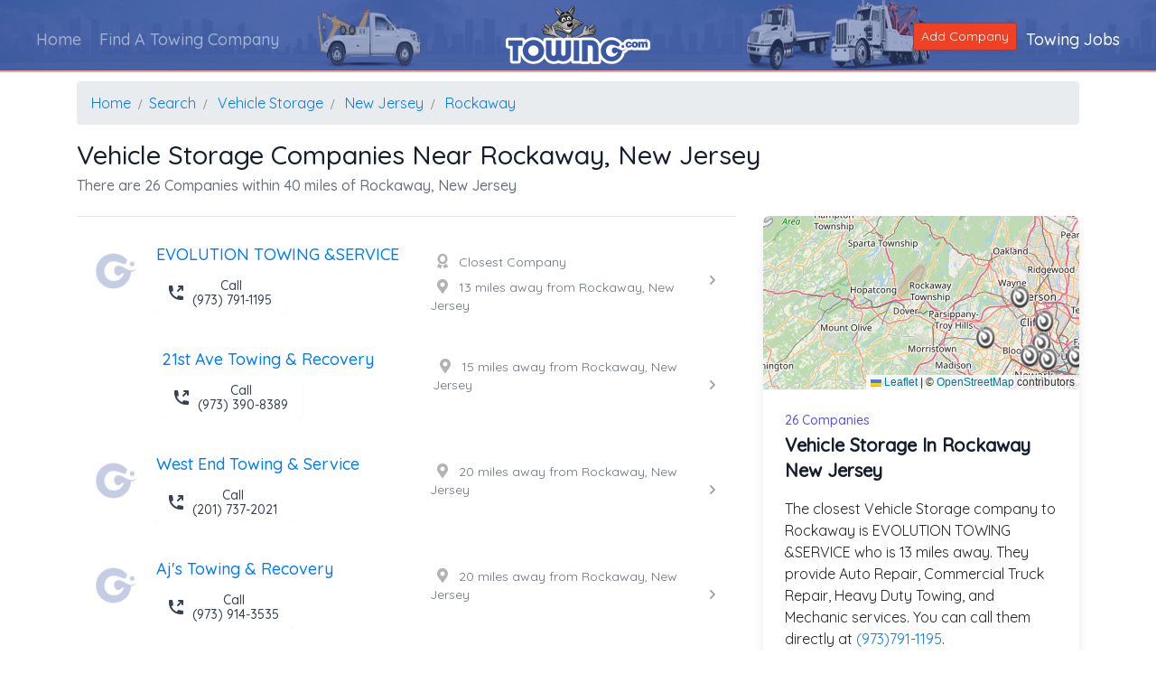

--- FILE ---
content_type: text/html; charset=utf-8
request_url: https://www.towing.com/Search/Vehicle-Storage/New-Jersey/Rockaway
body_size: 28284
content:
<!DOCTYPE html> 
<html lang="en">
<head>
    <meta charset="utf-8">
    <meta http-equiv="X-UA-Compatible" content="IE=edge">
    <meta name="viewport" content="width=device-width, initial-scale=1">
    <title>Rockaway Vehicle Storage Companies - New Jersey - Towing.com</title>
    <link href="https://towing.azureedge.net/favicon.ico" rel="shortcut icon" type="image/x-icon" />

    
    <meta name="description" content="Easily compare the closest and cheapest Vehicle Storage companies in the Rockaway area. View 26 Vehicle Storage companies. Then click and call them directly.">
    <meta name="keywords" content="Vehicle Storage Companies, Vehicle Storage Companies Rockaway, Vehicle Storage Rockaway New Jersey, Rockaway Vehicle Storage,Search for Vehicle Storage in Rockaway, Towing.com Rockaway Vehicle Storage, Vehicle Storage Help in Rockaway">

    <link rel="canonical" href="https://www.towing.com/Search/Vehicle-Storage/NJ/Rockaway/" />
    <link rel="preload" href="https://cdn.jsdelivr.net/npm/@tailwindcss/ui@latest/dist/tailwind-ui.min.css" as="style">
    <link rel="stylesheet" href="https://cdn.jsdelivr.net/npm/@tailwindcss/ui@latest/dist/tailwind-ui.min.css">

    <link rel="stylesheet" href="https://unpkg.com/leaflet@1.8.0/dist/leaflet.css" integrity="sha512-hoalWLoI8r4UszCkZ5kL8vayOGVae1oxXe/2A4AO6J9+580uKHDO3JdHb7NzwwzK5xr/Fs0W40kiNHxM9vyTtQ==" crossorigin="" />


    <style>
        .icon-adj {
            margin-top: 0px;
            font-size: 16px;
            color: rgba(0,0,0,0.3) !important;
        }
    </style>


    <style>
        @import url('https://fonts.googleapis.com/css?family=Quicksand:300,400,500');
    </style>

    <link href="https://maxcdn.bootstrapcdn.com/bootstrap/4.0.0/css/bootstrap.min.css" rel="stylesheet"/>

    <link href="https://towing.azureedge.net/Includes/NewSite/css/aos.min.css" rel="stylesheet"/>

    <link href="/Themes/2020/BaseCSS?v=1Tnti_L3N8o6UsezzUwoJeOS6EBrtnTBvMFeehw1i3M1" rel="stylesheet"/>

    <link href="/Themes/2020/ProfileCSS?v=3-tTYTAIro9Vgf4zjtQo8Mzjpb4uIRax33JWJPxkSAY1" rel="stylesheet"/>


    <link rel="preload" href="/Includes/NewSite/webfonts/fa-solid-900.woff" as="font" type="font/woff" crossorigin="anonymous" />
    <link rel="preload" href="/Includes/NewSite/webfonts/fa-solid-900.woff2" as="font" type="font/woff2" crossorigin="anonymous" />
    <link rel="preload" href="/Includes/NewSite/webfonts/fa-solid-900.ttf" as="font" type="font/ttf" crossorigin="anonymous" />

    <!-- Font Awesome minified CSS -->
    <link rel="stylesheet" href="/Includes/NewSite/css/all.min.css">

    <style>
        .nav-main--link:before {
            display: none;
        }

        .free-banner {
            border-bottom: 2px hsla(9, 87%, 54%, 0.5) solid;
            margin-bottom: 10px;
        }

        @media only screen and (max-width: 993px) {
            .free-banner {
                border-bottom: none;
            }
        }
    </style>

    <!-- WARNING: Respond.js doesn't work if you view the page via file:// -->
    <!--[if lt IE 9]>
    <script src="https://oss.maxcdn.com/html5shiv/3.7.3/html5shiv.min.js"></script>
    <script src="https://oss.maxcdn.com/respond/1.4.2/respond.min.js"></script>
    <![endif]-->
    <!--End Bootstrap -->
    <!-- End Style -->
    <!-- Google Tag Manager -->
    <script>
        (function (w, d, s, l, i) {
            w[l] = w[l] || []; w[l].push({
                'gtm.start':
                    new Date().getTime(), event: 'gtm.js'
            }); var f = d.getElementsByTagName(s)[0],
                j = d.createElement(s), dl = l != 'dataLayer' ? '&l=' + l : ''; j.async = true; j.src =
                    'https://www.googletagmanager.com/gtm.js?id=' + i + dl; f.parentNode.insertBefore(j, f);
        })(window, document, 'script', 'dataLayer', 'GTM-N4TM2TK');</script>
    <!-- End Google Tag Manager -->
</head>
 <body>
     <!-- Google Tag Manager (noscript) -->
     <noscript>
         <iframe src="https://www.googletagmanager.com/ns.html?id=GTM-N4TM2TK"
                 height="0" width="0" style="display:none;visibility:hidden"></iframe>
     </noscript>
     <!-- End Google Tag Manager (noscript) -->
     <div class="banner free-banner">
         <div class="banner--box" style="height: 80px">

             <img loading="lazy" alt="Towing.com Profile Banner" class="free-banner--img" style="position: relative; height:80px" src="https://towing.azureedge.net/Images/preview-lightbox-Inner-Banner.jpg">

         </div>
         <div class="header-top">
             <!--------nav---------------------------->
             <nav class="navbar navbar-dark header-main-bg navbar-expand-lg" role="navigation">

                 <div class="navbar-header">
                     <div class="toggle-box-onsmall d-block d-lg-none" style="margin-top: 10px;">
                         <button type="button" class="navbar-toggler" data-toggle="collapse" data-target="#navbar-brand-centered">
                             <span class="sr-only">Toggle navigation</span>
                             <i class="fas fa-bars text-white"></i>
                         </button>
                     </div>
                     <div class="navbar-brand-centered ml-n4">
                         <img loading="lazy" class="main-logo" src="https://towing.azureedge.net/Includes/NewSite/images/secondary/logo.png">
                         <div class="stickey-logo">
                             <img loading="lazy" class="logo-stickey" src="https://towing.azureedge.net/Includes/NewSite/images/secondary/Taddy.png">
                         </div>
                     </div>
                 </div>

                 <!-- Collect the nav links, forms, and other content for toggling -->
                 <div class="collapse navbar-collapse" style="flex-direction: row" id="navbar-brand-centered">
                     <ul class="nav navbar-nav">
                         <li class="nav--item nav-item"><a class="nav-main--link nav-link" href="/">Home</a></li>
                         <li class="nav--item nav-item"><a class="nav-main--link nav-link" href="/Directory/LocalTowing">Find A Towing Company</a></li>
                     </ul>
                     <ul class="nav navbar-nav ml-auto navbar-right">
                         <li class="nav-item"><a href="https://info.Towing.com" class="btn btn-alert btn-sm" style="margin-top: 10px"><span class="glyphicon glyphicon-plus"></span> Add Company</a></li>
                         <li class="nav--item nav-item"><a class="nav-main--link" href="/Careers/">Towing Jobs</a></li>
                     </ul>
                 </div><!-- /.navbar-collapse -->

             </nav>
             <!--------------------------------------->
         </div>
     </div>


     



<div class="container">
    <div class="row">
        <div class="col-12">
            <nav aria-label="breadcrumb">
                <ol class="breadcrumb" itemscope="" itemtype="http://schema.org/BreadcrumbList">
                    <li class="breadcrumb-item" itemprop="itemListElement" itemscope="" itemtype="http://schema.org/ListItem"><a itemscope="" itemtype="https://schema.org/WebPage" itemprop="item" itemid="https://www.towing.com/" href="/"><span itemprop="name">Home</span></a> <meta itemprop="position" content="1"></li>
                    <li class="breadcrumb-item" itemprop="itemListElement" itemscope="" itemtype="https://schema.org/ListItem"><a itemscope="" itemtype="https://schema.org/WebPage" itemprop="item" itemid="https://www.towing.com/Search/" href="/Search/"><span itemprop="name">Search</span></a> <meta itemprop="position" content="2"></li>
                    <li class="breadcrumb-item" itemprop="itemListElement" itemscope="" itemtype="http://schema.org/ListItem"> <a itemscope="" itemtype="https://schema.org/WebPage" itemprop="item" itemid="https://www.towing.com/Search/Vehicle-Storage/" class="Proper" href="/Search/Vehicle-Storage/"><span itemprop="name">Vehicle Storage</span></a> <meta itemprop="position" content="3"></li>
                    <li class="breadcrumb-item" itemprop="itemListElement" itemscope="" itemtype="http://schema.org/ListItem"> <a itemscope="" itemtype="https://schema.org/WebPage" itemprop="item" itemid="https://www.towing.com/Search/Vehicle-Storage/New-Jersey/" class="Proper" href="/Search/Vehicle-Storage/New-Jersey/"><span itemprop="name">New Jersey</span></a> <meta itemprop="position" content="4"></li>
                    <li class="breadcrumb-item" itemprop="itemListElement" itemscope="" itemtype="http://schema.org/ListItem"> <a itemscope="" itemtype="https://schema.org/WebPage" itemprop="item" itemid="https://www.towing.com/Search/Vehicle-Storage/New-Jersey/Rockaway/" class="Proper" href="/Search/Vehicle-Storage/New-Jersey/Rockaway/"><span itemprop="name">Rockaway</span></a> <meta itemprop="position" content="5"></li>
                </ol>
            </nav>
        </div>
        <div class="col-12">
            <h1 class="Proper text-gray-900" style="font-size: 1.8em">Vehicle Storage Companies near Rockaway, New Jersey</h1>
            <h6 class="pagemark text-gray-500">There are 26 Companies within 40 miles of Rockaway, New Jersey</h6>
        </div>
    </div>
</div>


<div class="container" itemscope itemtype="http://schema.org/ItemList">
    <meta itemprop="name" content="Vehicle Storage Companies near Rockaway, New Jersey " />
    <div class="row">
        <div class="col-sm-12 col-md-7 col-lg-8">
            <div>
                <hr />

            </div>
            <div>
                <ul>
                    


    <li class="my-4" data-index="1" style="position:relative"> 
        <div class="block hover:bg-gray-50 focus:outline-none focus:bg-gray-50 transition duration-150 ease-in-out" itemscope itemprop="itemListElement" itemscope itemtype="http://schema.org/ListItem" href="/US/NJ/Livingston/07039/EVOLUTION-TOWING-_and_SERVICE">
            <div class="flex items-center py-2 md:px-4 " itemscope itemtype="http://schema.org/LocalBusiness" itemprop="item" itemid="https://www.towing.com/US/NJ/Livingston/07039/EVOLUTION-TOWING-_and_SERVICE">
                <meta itemprop="url" content="https://www.towing.com/US/NJ/Livingston/07039/EVOLUTION-TOWING-_and_SERVICE" />
                <meta itemprop="image" content="https://api.movingsites.com/Image/TowingCompanyImage/23686?Resolution=1x1" />
                <div class="min-w-0 flex-1 flex">
                    <div class="flex-shrink-0 px-1">
                                <a class="" href="/US/NJ/Livingston/07039/EVOLUTION-TOWING-_and_SERVICE"><img loading="lazy" class="h-12 w-12 rounded mt-1" title="EVOLUTION TOWING &amp;SERVICE Logo" src="/Images/preview-lightbox-G-120.png" alt="EVOLUTION TOWING &amp;SERVICE logo"></a>

                    </div>
                    <div class="min-w-0 flex-1 px-3 lg:grid lg:grid-cols-2 lg:gap-4">
                        <div class="col-span-1">
                            <div class="text-lg leading-5 font-medium text-indigo-600 truncate">
                                <a href="/US/NJ/Livingston/07039/EVOLUTION-TOWING-_and_SERVICE">
                                    <span itemprop="name" class="Proper">EVOLUTION TOWING &amp;SERVICE</span>
                                </a>
                            </div>

                            <div class="text-sm mt-2 leading-5 font-medium text-indigo-600 truncate">
                                <a href="tel:9737911195" class="d-none d-lg-inline-flex rounded-md shadow-sm">
                                    <button type="button" class="inline-flex items-center px-3 py-2 text-sm leading-4 font-medium rounded-md text-gray-700 bg-white hover:text-gray-500 focus:outline-none focus:border-blue-300 focus:shadow-outline-blue active:text-gray-800 active:bg-gray-50 transition ease-in-out duration-150">
                                        <svg class="-ml-1 mr-2 h-5 w-5" viewBox="0 0 20 20" fill="currentColor">
                                            <path d="M17.924 2.617a.997.997 0 00-.215-.322l-.004-.004A.997.997 0 0017 2h-4a1 1 0 100 2h1.586l-3.293 3.293a1 1 0 001.414 1.414L16 5.414V7a1 1 0 102 0V3a.997.997 0 00-.076-.383z" />
                                            <path d="M2 3a1 1 0 011-1h2.153a1 1 0 01.986.836l.74 4.435a1 1 0 01-.54 1.06l-1.548.773a11.037 11.037 0 006.105 6.105l.774-1.548a1 1 0 011.059-.54l4.435.74a1 1 0 01.836.986V17a1 1 0 01-1 1h-2C7.82 18 2 12.18 2 5V3z" />
                                        </svg>
                                        Call <br />
                                        (973) 791-1195
                                    </button>
                                </a>
                                <div class="d-block d-lg-none">
                                    <div class="mt-1 sm:mt-6 grid grid-cols-2 gap-3 grid-flow-row-dense">
                                        <span class="flex w-full rounded-md shadow-sm col-start-1">
                                            <a href="tel:9737911195" class="inline-flex justify-center w-full rounded-md border border-transparent px-4 py-2 border border-transparent text-sm leading-4 font-medium rounded-md" style="background-color: rgba(240,65,36, 0.2); color: rgba(240,65,36, 0.9)">
                                                <svg class="-ml-1 mr-2 h-5 w-5" viewBox="0 0 20 20" fill="currentColor">
                                                    <path d="M17.924 2.617a.997.997 0 00-.215-.322l-.004-.004A.997.997 0 0017 2h-4a1 1 0 100 2h1.586l-3.293 3.293a1 1 0 001.414 1.414L16 5.414V7a1 1 0 102 0V3a.997.997 0 00-.076-.383z" />
                                                    <path d="M2 3a1 1 0 011-1h2.153a1 1 0 01.986.836l.74 4.435a1 1 0 01-.54 1.06l-1.548.773a11.037 11.037 0 006.105 6.105l.774-1.548a1 1 0 011.059-.54l4.435.74a1 1 0 01.836.986V17a1 1 0 01-1 1h-2C7.82 18 2 12.18 2 5V3z" />
                                                </svg>
                                                Call
                                            </a>
                                        </span>

                                        <span class="flex w-full rounded-md shadow-sm mt-0 sm:col-start-2">
                                            <a href="/US/NJ/Livingston/07039/EVOLUTION-TOWING-_and_SERVICE" class="inline-flex justify-center w-full rounded-md border border-transparent px-4 py-2 border border-transparent text-sm leading-4 font-medium rounded-md" style="background-color: rgba(61,88,162, 0.2); color: rgba(61,88,162, 0.9)">
                                                <svg class="-ml-1 mr-2 h-5 w-5" viewBox="0 0 20 20" fill="currentColor">
                                                    <path fill-rule="evenodd" d="M11.49 3.17c-.38-1.56-2.6-1.56-2.98 0a1.532 1.532 0 01-2.286.948c-1.372-.836-2.942.734-2.106 2.106.54.886.061 2.042-.947 2.287-1.561.379-1.561 2.6 0 2.978a1.532 1.532 0 01.947 2.287c-.836 1.372.734 2.942 2.106 2.106a1.532 1.532 0 012.287.947c.379 1.561 2.6 1.561 2.978 0a1.533 1.533 0 012.287-.947c1.372.836 2.942-.734 2.106-2.106a1.533 1.533 0 01.947-2.287c1.561-.379 1.561-2.6 0-2.978a1.532 1.532 0 01-.947-2.287c.836-1.372-.734-2.942-2.106-2.106a1.532 1.532 0 01-2.287-.947zM10 13a3 3 0 100-6 3 3 0 000 6z" clip-rule="evenodd" />
                                                </svg>
                                                Info
                                            </a>
                                        </span>
                                    </div>
                                </div>
                            </div>
                            


<div class="mt-2 items-center text-sm leading-5 text-gray-500 d-flex d-lg-none">
    <i class="fas fa-award icon-adj px-2"></i>
    Closest Company
</div>








<div class="mt-2 items-center text-sm leading-5 text-gray-500 d-flex d-lg-none">
    <i class="fas fa-map-marker-alt icon-adj px-2"></i>
    13 miles away from Rockaway, New Jersey
</div>

                        </div>
                        <div class="hidden lg:block">

                            


<div class="mt-2 items-center text-sm leading-5 text-gray-500 ">
    <i class="fas fa-award icon-adj px-2"></i>
    Closest Company
</div>








<div class="mt-2 items-center text-sm leading-5 text-gray-500 ">
    <i class="fas fa-map-marker-alt icon-adj px-2"></i>
    13 miles away from Rockaway, New Jersey
</div>

                            <meta itemprop="telephone" content="9737911195">
                        </div>
                    </div>
                </div>
                <div>
                    <a href="/US/NJ/Livingston/07039/EVOLUTION-TOWING-_and_SERVICE">
                        <svg class="h-5 w-5 text-gray-400" viewBox="0 0 20 20" fill="currentColor">
                            <path fill-rule="evenodd" d="M7.293 14.707a1 1 0 010-1.414L10.586 10 7.293 6.707a1 1 0 011.414-1.414l4 4a1 1 0 010 1.414l-4 4a1 1 0 01-1.414 0z" clip-rule="evenodd" />
                        </svg>
                    </a>
                </div>
                <span itemprop="address" itemscope itemtype="http://schema.org/PostalAddress">
                    <meta itemprop="addressLocality" content="Livingston" /><meta itemprop="addressRegion" content="NJ" /><meta itemprop="postalCode" content="07039" />
                </span>
                <div itemprop="geo" itemscope itemtype="http://schema.org/GeoCoordinates"><meta itemprop="latitude" content="40.7862871" /><meta itemprop="longitude" content="-74.3300842" /></div>
                <meta itemprop="description" content="EVOLUTION TOWING &amp;SERVICE provides Vehicle Storage Servicess in and around the Livingston, NJ area. " />
            </div>
            <meta itemprop="position" content="0" />
        </div> 
    </li>



<li class="my-4" data-index="2" style="position:relative">
    <div class="block hover:bg-gray-50 focus:outline-none focus:bg-gray-50 transition duration-150 ease-in-out" itemscope itemprop="itemListElement" itemscope itemtype="http://schema.org/ListItem" href="/21staveTowing">
        <div class="flex items-center py-2 md:px-4 " itemscope itemtype="http://schema.org/LocalBusiness" itemprop="item" itemid="https://www.towing.com/21staveTowing">
            <meta itemprop="url" content="https://www.towing.com/21staveTowing" />
            <meta itemprop="image" content="https://api.movingsites.com/Image/TowingCompanyImage/256?Resolution=1x1" />
            <div class="min-w-0 flex-1 flex">
                <div class="flex-shrink-0 px-1">
                   <span style="margin-left:50px;">&nbsp;</span>
                </div>
                <div class="min-w-0 flex-1 px-3 lg:grid lg:grid-cols-2 lg:gap-4">
                    <div class="col-span-1">
                        <div class="text-lg leading-5 font-medium text-indigo-600 truncate">
                            <a href="/21staveTowing">
                                <span itemprop="name" class="Proper">21st Ave Towing &amp; Recovery</span>
                            </a>
                        </div>

                        <div class="text-sm mt-2 leading-5 font-medium text-indigo-600 truncate">
                            <a href="tel:9733908389" class="d-none d-lg-inline-flex rounded-md shadow-sm">
                                <button type="button" class="inline-flex items-center px-3 py-2 text-sm leading-4 font-medium rounded-md text-gray-700 bg-white hover:text-gray-500 focus:outline-none focus:border-blue-300 focus:shadow-outline-blue active:text-gray-800 active:bg-gray-50 transition ease-in-out duration-150">
                                    <svg class="-ml-1 mr-2 h-5 w-5" viewBox="0 0 20 20" fill="currentColor">
                                        <path d="M17.924 2.617a.997.997 0 00-.215-.322l-.004-.004A.997.997 0 0017 2h-4a1 1 0 100 2h1.586l-3.293 3.293a1 1 0 001.414 1.414L16 5.414V7a1 1 0 102 0V3a.997.997 0 00-.076-.383z" />
                                        <path d="M2 3a1 1 0 011-1h2.153a1 1 0 01.986.836l.74 4.435a1 1 0 01-.54 1.06l-1.548.773a11.037 11.037 0 006.105 6.105l.774-1.548a1 1 0 011.059-.54l4.435.74a1 1 0 01.836.986V17a1 1 0 01-1 1h-2C7.82 18 2 12.18 2 5V3z" />
                                    </svg>
                                    Call <br />
                                    (973) 390-8389
                                </button>
                            </a>
                            <div class="d-block d-lg-none">
                                <div class="mt-1 sm:mt-6 grid grid-cols-2 gap-3 grid-flow-row-dense">
                                    <span class="flex w-full rounded-md shadow-sm col-start-1">
                                        <a href="tel:9733908389" class="inline-flex justify-center w-full rounded-md border border-transparent px-4 py-2 border border-transparent text-sm leading-4 font-medium rounded-md" style="background-color: rgba(240,65,36, 0.2); color: rgba(240,65,36, 0.9)">
                                            <svg class="-ml-1 mr-2 h-5 w-5" viewBox="0 0 20 20" fill="currentColor">
                                                <path d="M17.924 2.617a.997.997 0 00-.215-.322l-.004-.004A.997.997 0 0017 2h-4a1 1 0 100 2h1.586l-3.293 3.293a1 1 0 001.414 1.414L16 5.414V7a1 1 0 102 0V3a.997.997 0 00-.076-.383z" />
                                                <path d="M2 3a1 1 0 011-1h2.153a1 1 0 01.986.836l.74 4.435a1 1 0 01-.54 1.06l-1.548.773a11.037 11.037 0 006.105 6.105l.774-1.548a1 1 0 011.059-.54l4.435.74a1 1 0 01.836.986V17a1 1 0 01-1 1h-2C7.82 18 2 12.18 2 5V3z" />
                                            </svg>
                                            Call
                                        </a>
                                    </span>

                                    <span class="flex w-full rounded-md shadow-sm mt-0 sm:col-start-2">
                                        <a href="/21staveTowing" class="inline-flex justify-center w-full rounded-md border border-transparent px-4 py-2 border border-transparent text-sm leading-4 font-medium rounded-md" style="background-color: rgba(61,88,162, 0.2); color: rgba(61,88,162, 0.9)">
                                            <svg class="-ml-1 mr-2 h-5 w-5" viewBox="0 0 20 20" fill="currentColor">
                                                <path fill-rule="evenodd" d="M11.49 3.17c-.38-1.56-2.6-1.56-2.98 0a1.532 1.532 0 01-2.286.948c-1.372-.836-2.942.734-2.106 2.106.54.886.061 2.042-.947 2.287-1.561.379-1.561 2.6 0 2.978a1.532 1.532 0 01.947 2.287c-.836 1.372.734 2.942 2.106 2.106a1.532 1.532 0 012.287.947c.379 1.561 2.6 1.561 2.978 0a1.533 1.533 0 012.287-.947c1.372.836 2.942-.734 2.106-2.106a1.533 1.533 0 01.947-2.287c1.561-.379 1.561-2.6 0-2.978a1.532 1.532 0 01-.947-2.287c.836-1.372-.734-2.942-2.106-2.106a1.532 1.532 0 01-2.287-.947zM10 13a3 3 0 100-6 3 3 0 000 6z" clip-rule="evenodd" />
                                            </svg>
                                            Info
                                        </a>
                                    </span>
                                </div>
                            </div>
                        </div>
                        









<div class="mt-2 items-center text-sm leading-5 text-gray-500 d-flex d-lg-none">
    <i class="fas fa-map-marker-alt icon-adj px-2"></i>
    15 miles away from Rockaway, New Jersey
</div>

                    </div>
                    <div class="hidden lg:block">

                        









<div class="mt-2 items-center text-sm leading-5 text-gray-500 ">
    <i class="fas fa-map-marker-alt icon-adj px-2"></i>
    15 miles away from Rockaway, New Jersey
</div>

                        <meta itemprop="telephone" content="9733908389">
                    </div>
                </div>
            </div>
            <div>
                <a href="/21staveTowing">
                    <svg class="h-5 w-5 text-gray-400" viewBox="0 0 20 20" fill="currentColor">
                        <path fill-rule="evenodd" d="M7.293 14.707a1 1 0 010-1.414L10.586 10 7.293 6.707a1 1 0 011.414-1.414l4 4a1 1 0 010 1.414l-4 4a1 1 0 01-1.414 0z" clip-rule="evenodd" />
                    </svg>
                </a>
            </div>
            <span itemprop="address" itemscope itemtype="http://schema.org/PostalAddress">
                <meta itemprop="addressLocality" content="Little Falls Township" /><meta itemprop="addressRegion" content="NJ" /><meta itemprop="postalCode" content="07424" />
            </span>
            <div itemprop="geo" itemscope itemtype="http://schema.org/GeoCoordinates"><meta itemprop="latitude" content="40.88096700000001" /><meta itemprop="longitude" content="-74.22589409999999" /></div>
            <meta itemprop="description" content="21st Ave Towing &amp; Recovery provides Vehicle Storage Servicess in and around the Little Falls Township, NJ area. " />
        </div>
        <meta itemprop="position" content="1" />
    </div>
</li>



    <li class="my-4" data-index="3" style="position:relative"> 
        <div class="block hover:bg-gray-50 focus:outline-none focus:bg-gray-50 transition duration-150 ease-in-out" itemscope itemprop="itemListElement" itemscope itemtype="http://schema.org/ListItem" href="/US/NJ/Nutley/07110/West-End-Towing-_and_-Service">
            <div class="flex items-center py-2 md:px-4 " itemscope itemtype="http://schema.org/LocalBusiness" itemprop="item" itemid="https://www.towing.com/US/NJ/Nutley/07110/West-End-Towing-_and_-Service">
                <meta itemprop="url" content="https://www.towing.com/US/NJ/Nutley/07110/West-End-Towing-_and_-Service" />
                <meta itemprop="image" content="https://api.movingsites.com/Image/TowingCompanyImage/20598?Resolution=1x1" />
                <div class="min-w-0 flex-1 flex">
                    <div class="flex-shrink-0 px-1">
                                <a class="" href="/US/NJ/Nutley/07110/West-End-Towing-_and_-Service"><img loading="lazy" class="h-12 w-12 rounded mt-1" title="West End Towing &amp; Service Logo" src="/Images/preview-lightbox-G-120.png" alt="West End Towing &amp; Service logo"></a>

                    </div>
                    <div class="min-w-0 flex-1 px-3 lg:grid lg:grid-cols-2 lg:gap-4">
                        <div class="col-span-1">
                            <div class="text-lg leading-5 font-medium text-indigo-600 truncate">
                                <a href="/US/NJ/Nutley/07110/West-End-Towing-_and_-Service">
                                    <span itemprop="name" class="Proper">West End Towing &amp; Service</span>
                                </a>
                            </div>

                            <div class="text-sm mt-2 leading-5 font-medium text-indigo-600 truncate">
                                <a href="tel:2017372021" class="d-none d-lg-inline-flex rounded-md shadow-sm">
                                    <button type="button" class="inline-flex items-center px-3 py-2 text-sm leading-4 font-medium rounded-md text-gray-700 bg-white hover:text-gray-500 focus:outline-none focus:border-blue-300 focus:shadow-outline-blue active:text-gray-800 active:bg-gray-50 transition ease-in-out duration-150">
                                        <svg class="-ml-1 mr-2 h-5 w-5" viewBox="0 0 20 20" fill="currentColor">
                                            <path d="M17.924 2.617a.997.997 0 00-.215-.322l-.004-.004A.997.997 0 0017 2h-4a1 1 0 100 2h1.586l-3.293 3.293a1 1 0 001.414 1.414L16 5.414V7a1 1 0 102 0V3a.997.997 0 00-.076-.383z" />
                                            <path d="M2 3a1 1 0 011-1h2.153a1 1 0 01.986.836l.74 4.435a1 1 0 01-.54 1.06l-1.548.773a11.037 11.037 0 006.105 6.105l.774-1.548a1 1 0 011.059-.54l4.435.74a1 1 0 01.836.986V17a1 1 0 01-1 1h-2C7.82 18 2 12.18 2 5V3z" />
                                        </svg>
                                        Call <br />
                                        (201) 737-2021
                                    </button>
                                </a>
                                <div class="d-block d-lg-none">
                                    <div class="mt-1 sm:mt-6 grid grid-cols-2 gap-3 grid-flow-row-dense">
                                        <span class="flex w-full rounded-md shadow-sm col-start-1">
                                            <a href="tel:2017372021" class="inline-flex justify-center w-full rounded-md border border-transparent px-4 py-2 border border-transparent text-sm leading-4 font-medium rounded-md" style="background-color: rgba(240,65,36, 0.2); color: rgba(240,65,36, 0.9)">
                                                <svg class="-ml-1 mr-2 h-5 w-5" viewBox="0 0 20 20" fill="currentColor">
                                                    <path d="M17.924 2.617a.997.997 0 00-.215-.322l-.004-.004A.997.997 0 0017 2h-4a1 1 0 100 2h1.586l-3.293 3.293a1 1 0 001.414 1.414L16 5.414V7a1 1 0 102 0V3a.997.997 0 00-.076-.383z" />
                                                    <path d="M2 3a1 1 0 011-1h2.153a1 1 0 01.986.836l.74 4.435a1 1 0 01-.54 1.06l-1.548.773a11.037 11.037 0 006.105 6.105l.774-1.548a1 1 0 011.059-.54l4.435.74a1 1 0 01.836.986V17a1 1 0 01-1 1h-2C7.82 18 2 12.18 2 5V3z" />
                                                </svg>
                                                Call
                                            </a>
                                        </span>

                                        <span class="flex w-full rounded-md shadow-sm mt-0 sm:col-start-2">
                                            <a href="/US/NJ/Nutley/07110/West-End-Towing-_and_-Service" class="inline-flex justify-center w-full rounded-md border border-transparent px-4 py-2 border border-transparent text-sm leading-4 font-medium rounded-md" style="background-color: rgba(61,88,162, 0.2); color: rgba(61,88,162, 0.9)">
                                                <svg class="-ml-1 mr-2 h-5 w-5" viewBox="0 0 20 20" fill="currentColor">
                                                    <path fill-rule="evenodd" d="M11.49 3.17c-.38-1.56-2.6-1.56-2.98 0a1.532 1.532 0 01-2.286.948c-1.372-.836-2.942.734-2.106 2.106.54.886.061 2.042-.947 2.287-1.561.379-1.561 2.6 0 2.978a1.532 1.532 0 01.947 2.287c-.836 1.372.734 2.942 2.106 2.106a1.532 1.532 0 012.287.947c.379 1.561 2.6 1.561 2.978 0a1.533 1.533 0 012.287-.947c1.372.836 2.942-.734 2.106-2.106a1.533 1.533 0 01.947-2.287c1.561-.379 1.561-2.6 0-2.978a1.532 1.532 0 01-.947-2.287c.836-1.372-.734-2.942-2.106-2.106a1.532 1.532 0 01-2.287-.947zM10 13a3 3 0 100-6 3 3 0 000 6z" clip-rule="evenodd" />
                                                </svg>
                                                Info
                                            </a>
                                        </span>
                                    </div>
                                </div>
                            </div>
                            







<div class="mt-2 items-center text-sm leading-5 text-gray-500 d-flex d-lg-none">
    <i class="fas fa-map-marker-alt icon-adj px-2"></i>
    20 miles away from Rockaway, New Jersey
</div>

                        </div>
                        <div class="hidden lg:block">

                            







<div class="mt-2 items-center text-sm leading-5 text-gray-500 ">
    <i class="fas fa-map-marker-alt icon-adj px-2"></i>
    20 miles away from Rockaway, New Jersey
</div>

                            <meta itemprop="telephone" content="2017372021">
                        </div>
                    </div>
                </div>
                <div>
                    <a href="/US/NJ/Nutley/07110/West-End-Towing-_and_-Service">
                        <svg class="h-5 w-5 text-gray-400" viewBox="0 0 20 20" fill="currentColor">
                            <path fill-rule="evenodd" d="M7.293 14.707a1 1 0 010-1.414L10.586 10 7.293 6.707a1 1 0 011.414-1.414l4 4a1 1 0 010 1.414l-4 4a1 1 0 01-1.414 0z" clip-rule="evenodd" />
                        </svg>
                    </a>
                </div>
                <span itemprop="address" itemscope itemtype="http://schema.org/PostalAddress">
                    <meta itemprop="addressLocality" content="Nutley" /><meta itemprop="addressRegion" content="NJ" /><meta itemprop="postalCode" content="07110" />
                </span>
                <div itemprop="geo" itemscope itemtype="http://schema.org/GeoCoordinates"><meta itemprop="latitude" content="40.8235952" /><meta itemprop="longitude" content="-74.1533563" /></div>
                <meta itemprop="description" content="West End Towing &amp; Service provides Vehicle Storage Servicess in and around the Nutley, NJ area. " />
            </div>
            <meta itemprop="position" content="2" />
        </div> 
    </li>



    <li class="my-4" data-index="4" style="position:relative"> 
        <div class="block hover:bg-gray-50 focus:outline-none focus:bg-gray-50 transition duration-150 ease-in-out" itemscope itemprop="itemListElement" itemscope itemtype="http://schema.org/ListItem" href="/Ajs-Towing-Recovery--20490">
            <div class="flex items-center py-2 md:px-4 " itemscope itemtype="http://schema.org/LocalBusiness" itemprop="item" itemid="https://www.towing.com/Ajs-Towing-Recovery--20490">
                <meta itemprop="url" content="https://www.towing.com/Ajs-Towing-Recovery--20490" />
                <meta itemprop="image" content="https://api.movingsites.com/Image/TowingCompanyImage/20490?Resolution=1x1" />
                <div class="min-w-0 flex-1 flex">
                    <div class="flex-shrink-0 px-1">
                                <a class="" href="/Ajs-Towing-Recovery--20490"><img loading="lazy" class="h-12 w-12 rounded mt-1" title="Aj&#39;s Towing &amp; Recovery Logo" src="/Images/preview-lightbox-G-120.png" alt="Aj&#39;s Towing &amp; Recovery logo"></a>

                    </div>
                    <div class="min-w-0 flex-1 px-3 lg:grid lg:grid-cols-2 lg:gap-4">
                        <div class="col-span-1">
                            <div class="text-lg leading-5 font-medium text-indigo-600 truncate">
                                <a href="/Ajs-Towing-Recovery--20490">
                                    <span itemprop="name" class="Proper">Aj&#39;s Towing &amp; Recovery</span>
                                </a>
                            </div>

                            <div class="text-sm mt-2 leading-5 font-medium text-indigo-600 truncate">
                                <a href="tel:9739143535" class="d-none d-lg-inline-flex rounded-md shadow-sm">
                                    <button type="button" class="inline-flex items-center px-3 py-2 text-sm leading-4 font-medium rounded-md text-gray-700 bg-white hover:text-gray-500 focus:outline-none focus:border-blue-300 focus:shadow-outline-blue active:text-gray-800 active:bg-gray-50 transition ease-in-out duration-150">
                                        <svg class="-ml-1 mr-2 h-5 w-5" viewBox="0 0 20 20" fill="currentColor">
                                            <path d="M17.924 2.617a.997.997 0 00-.215-.322l-.004-.004A.997.997 0 0017 2h-4a1 1 0 100 2h1.586l-3.293 3.293a1 1 0 001.414 1.414L16 5.414V7a1 1 0 102 0V3a.997.997 0 00-.076-.383z" />
                                            <path d="M2 3a1 1 0 011-1h2.153a1 1 0 01.986.836l.74 4.435a1 1 0 01-.54 1.06l-1.548.773a11.037 11.037 0 006.105 6.105l.774-1.548a1 1 0 011.059-.54l4.435.74a1 1 0 01.836.986V17a1 1 0 01-1 1h-2C7.82 18 2 12.18 2 5V3z" />
                                        </svg>
                                        Call <br />
                                        (973) 914-3535
                                    </button>
                                </a>
                                <div class="d-block d-lg-none">
                                    <div class="mt-1 sm:mt-6 grid grid-cols-2 gap-3 grid-flow-row-dense">
                                        <span class="flex w-full rounded-md shadow-sm col-start-1">
                                            <a href="tel:9739143535" class="inline-flex justify-center w-full rounded-md border border-transparent px-4 py-2 border border-transparent text-sm leading-4 font-medium rounded-md" style="background-color: rgba(240,65,36, 0.2); color: rgba(240,65,36, 0.9)">
                                                <svg class="-ml-1 mr-2 h-5 w-5" viewBox="0 0 20 20" fill="currentColor">
                                                    <path d="M17.924 2.617a.997.997 0 00-.215-.322l-.004-.004A.997.997 0 0017 2h-4a1 1 0 100 2h1.586l-3.293 3.293a1 1 0 001.414 1.414L16 5.414V7a1 1 0 102 0V3a.997.997 0 00-.076-.383z" />
                                                    <path d="M2 3a1 1 0 011-1h2.153a1 1 0 01.986.836l.74 4.435a1 1 0 01-.54 1.06l-1.548.773a11.037 11.037 0 006.105 6.105l.774-1.548a1 1 0 011.059-.54l4.435.74a1 1 0 01.836.986V17a1 1 0 01-1 1h-2C7.82 18 2 12.18 2 5V3z" />
                                                </svg>
                                                Call
                                            </a>
                                        </span>

                                        <span class="flex w-full rounded-md shadow-sm mt-0 sm:col-start-2">
                                            <a href="/Ajs-Towing-Recovery--20490" class="inline-flex justify-center w-full rounded-md border border-transparent px-4 py-2 border border-transparent text-sm leading-4 font-medium rounded-md" style="background-color: rgba(61,88,162, 0.2); color: rgba(61,88,162, 0.9)">
                                                <svg class="-ml-1 mr-2 h-5 w-5" viewBox="0 0 20 20" fill="currentColor">
                                                    <path fill-rule="evenodd" d="M11.49 3.17c-.38-1.56-2.6-1.56-2.98 0a1.532 1.532 0 01-2.286.948c-1.372-.836-2.942.734-2.106 2.106.54.886.061 2.042-.947 2.287-1.561.379-1.561 2.6 0 2.978a1.532 1.532 0 01.947 2.287c-.836 1.372.734 2.942 2.106 2.106a1.532 1.532 0 012.287.947c.379 1.561 2.6 1.561 2.978 0a1.533 1.533 0 012.287-.947c1.372.836 2.942-.734 2.106-2.106a1.533 1.533 0 01.947-2.287c1.561-.379 1.561-2.6 0-2.978a1.532 1.532 0 01-.947-2.287c.836-1.372-.734-2.942-2.106-2.106a1.532 1.532 0 01-2.287-.947zM10 13a3 3 0 100-6 3 3 0 000 6z" clip-rule="evenodd" />
                                                </svg>
                                                Info
                                            </a>
                                        </span>
                                    </div>
                                </div>
                            </div>
                            







<div class="mt-2 items-center text-sm leading-5 text-gray-500 d-flex d-lg-none">
    <i class="fas fa-map-marker-alt icon-adj px-2"></i>
    20 miles away from Rockaway, New Jersey
</div>

                        </div>
                        <div class="hidden lg:block">

                            







<div class="mt-2 items-center text-sm leading-5 text-gray-500 ">
    <i class="fas fa-map-marker-alt icon-adj px-2"></i>
    20 miles away from Rockaway, New Jersey
</div>

                            <meta itemprop="telephone" content="9739143535">
                        </div>
                    </div>
                </div>
                <div>
                    <a href="/Ajs-Towing-Recovery--20490">
                        <svg class="h-5 w-5 text-gray-400" viewBox="0 0 20 20" fill="currentColor">
                            <path fill-rule="evenodd" d="M7.293 14.707a1 1 0 010-1.414L10.586 10 7.293 6.707a1 1 0 011.414-1.414l4 4a1 1 0 010 1.414l-4 4a1 1 0 01-1.414 0z" clip-rule="evenodd" />
                        </svg>
                    </a>
                </div>
                <span itemprop="address" itemscope itemtype="http://schema.org/PostalAddress">
                    <meta itemprop="addressLocality" content="Newark" /><meta itemprop="addressRegion" content="NJ" /><meta itemprop="postalCode" content="07107   " />
                </span>
                <div itemprop="geo" itemscope itemtype="http://schema.org/GeoCoordinates"><meta itemprop="latitude" content="40.7449115" /><meta itemprop="longitude" content="-74.1962217" /></div>
                <meta itemprop="description" content="Aj&#39;s Towing &amp; Recovery provides Vehicle Storage Servicess in and around the Newark, NJ area. " />
            </div>
            <meta itemprop="position" content="3" />
        </div> 
    </li>



    <li class="my-4" data-index="5" style="position:relative"> 
        <div class="block hover:bg-gray-50 focus:outline-none focus:bg-gray-50 transition duration-150 ease-in-out" itemscope itemprop="itemListElement" itemscope itemtype="http://schema.org/ListItem" href="/All-day-towing--24223">
            <div class="flex items-center py-2 md:px-4 " itemscope itemtype="http://schema.org/LocalBusiness" itemprop="item" itemid="https://www.towing.com/All-day-towing--24223">
                <meta itemprop="url" content="https://www.towing.com/All-day-towing--24223" />
                <meta itemprop="image" content="https://api.movingsites.com/Image/TowingCompanyImage/24223?Resolution=1x1" />
                <div class="min-w-0 flex-1 flex">
                    <div class="flex-shrink-0 px-1">
                                <a class="" href="/All-day-towing--24223"><img loading="lazy" class="h-12 w-12 rounded mt-1" title="All day Towing Logo" src="/Images/preview-lightbox-G-120.png" alt="All day Towing logo"></a>

                    </div>
                    <div class="min-w-0 flex-1 px-3 lg:grid lg:grid-cols-2 lg:gap-4">
                        <div class="col-span-1">
                            <div class="text-lg leading-5 font-medium text-indigo-600 truncate">
                                <a href="/All-day-towing--24223">
                                    <span itemprop="name" class="Proper">All day Towing</span>
                                </a>
                            </div>

                            <div class="text-sm mt-2 leading-5 font-medium text-indigo-600 truncate">
                                <a href="tel:9734388651" class="d-none d-lg-inline-flex rounded-md shadow-sm">
                                    <button type="button" class="inline-flex items-center px-3 py-2 text-sm leading-4 font-medium rounded-md text-gray-700 bg-white hover:text-gray-500 focus:outline-none focus:border-blue-300 focus:shadow-outline-blue active:text-gray-800 active:bg-gray-50 transition ease-in-out duration-150">
                                        <svg class="-ml-1 mr-2 h-5 w-5" viewBox="0 0 20 20" fill="currentColor">
                                            <path d="M17.924 2.617a.997.997 0 00-.215-.322l-.004-.004A.997.997 0 0017 2h-4a1 1 0 100 2h1.586l-3.293 3.293a1 1 0 001.414 1.414L16 5.414V7a1 1 0 102 0V3a.997.997 0 00-.076-.383z" />
                                            <path d="M2 3a1 1 0 011-1h2.153a1 1 0 01.986.836l.74 4.435a1 1 0 01-.54 1.06l-1.548.773a11.037 11.037 0 006.105 6.105l.774-1.548a1 1 0 011.059-.54l4.435.74a1 1 0 01.836.986V17a1 1 0 01-1 1h-2C7.82 18 2 12.18 2 5V3z" />
                                        </svg>
                                        Call <br />
                                        (973) 438-8651
                                    </button>
                                </a>
                                <div class="d-block d-lg-none">
                                    <div class="mt-1 sm:mt-6 grid grid-cols-2 gap-3 grid-flow-row-dense">
                                        <span class="flex w-full rounded-md shadow-sm col-start-1">
                                            <a href="tel:9734388651" class="inline-flex justify-center w-full rounded-md border border-transparent px-4 py-2 border border-transparent text-sm leading-4 font-medium rounded-md" style="background-color: rgba(240,65,36, 0.2); color: rgba(240,65,36, 0.9)">
                                                <svg class="-ml-1 mr-2 h-5 w-5" viewBox="0 0 20 20" fill="currentColor">
                                                    <path d="M17.924 2.617a.997.997 0 00-.215-.322l-.004-.004A.997.997 0 0017 2h-4a1 1 0 100 2h1.586l-3.293 3.293a1 1 0 001.414 1.414L16 5.414V7a1 1 0 102 0V3a.997.997 0 00-.076-.383z" />
                                                    <path d="M2 3a1 1 0 011-1h2.153a1 1 0 01.986.836l.74 4.435a1 1 0 01-.54 1.06l-1.548.773a11.037 11.037 0 006.105 6.105l.774-1.548a1 1 0 011.059-.54l4.435.74a1 1 0 01.836.986V17a1 1 0 01-1 1h-2C7.82 18 2 12.18 2 5V3z" />
                                                </svg>
                                                Call
                                            </a>
                                        </span>

                                        <span class="flex w-full rounded-md shadow-sm mt-0 sm:col-start-2">
                                            <a href="/All-day-towing--24223" class="inline-flex justify-center w-full rounded-md border border-transparent px-4 py-2 border border-transparent text-sm leading-4 font-medium rounded-md" style="background-color: rgba(61,88,162, 0.2); color: rgba(61,88,162, 0.9)">
                                                <svg class="-ml-1 mr-2 h-5 w-5" viewBox="0 0 20 20" fill="currentColor">
                                                    <path fill-rule="evenodd" d="M11.49 3.17c-.38-1.56-2.6-1.56-2.98 0a1.532 1.532 0 01-2.286.948c-1.372-.836-2.942.734-2.106 2.106.54.886.061 2.042-.947 2.287-1.561.379-1.561 2.6 0 2.978a1.532 1.532 0 01.947 2.287c-.836 1.372.734 2.942 2.106 2.106a1.532 1.532 0 012.287.947c.379 1.561 2.6 1.561 2.978 0a1.533 1.533 0 012.287-.947c1.372.836 2.942-.734 2.106-2.106a1.533 1.533 0 01.947-2.287c1.561-.379 1.561-2.6 0-2.978a1.532 1.532 0 01-.947-2.287c.836-1.372-.734-2.942-2.106-2.106a1.532 1.532 0 01-2.287-.947zM10 13a3 3 0 100-6 3 3 0 000 6z" clip-rule="evenodd" />
                                                </svg>
                                                Info
                                            </a>
                                        </span>
                                    </div>
                                </div>
                            </div>
                            







<div class="mt-2 items-center text-sm leading-5 text-gray-500 d-flex d-lg-none">
    <i class="fas fa-map-marker-alt icon-adj px-2"></i>
    20 miles away from Rockaway, New Jersey
</div>

                        </div>
                        <div class="hidden lg:block">

                            







<div class="mt-2 items-center text-sm leading-5 text-gray-500 ">
    <i class="fas fa-map-marker-alt icon-adj px-2"></i>
    20 miles away from Rockaway, New Jersey
</div>

                            <meta itemprop="telephone" content="9734388651">
                        </div>
                    </div>
                </div>
                <div>
                    <a href="/All-day-towing--24223">
                        <svg class="h-5 w-5 text-gray-400" viewBox="0 0 20 20" fill="currentColor">
                            <path fill-rule="evenodd" d="M7.293 14.707a1 1 0 010-1.414L10.586 10 7.293 6.707a1 1 0 011.414-1.414l4 4a1 1 0 010 1.414l-4 4a1 1 0 01-1.414 0z" clip-rule="evenodd" />
                        </svg>
                    </a>
                </div>
                <span itemprop="address" itemscope itemtype="http://schema.org/PostalAddress">
                    <meta itemprop="addressLocality" content="Newark" /><meta itemprop="addressRegion" content="NJ" /><meta itemprop="postalCode" content="07104" />
                </span>
                <div itemprop="geo" itemscope itemtype="http://schema.org/GeoCoordinates"><meta itemprop="latitude" content="40.7735245" /><meta itemprop="longitude" content="-74.1609697" /></div>
                <meta itemprop="description" content="All day Towing provides Vehicle Storage Servicess in and around the Newark, NJ area. " />
            </div>
            <meta itemprop="position" content="4" />
        </div> 
    </li>



    <li class="my-4" data-index="6" style="position:relative"> 
        <div class="block hover:bg-gray-50 focus:outline-none focus:bg-gray-50 transition duration-150 ease-in-out" itemscope itemprop="itemListElement" itemscope itemtype="http://schema.org/ListItem" href="/US/NJ/SUSSEX/07461/K-_and_-A-TOWING-_and_-RECOVERY">
            <div class="flex items-center py-2 md:px-4 " itemscope itemtype="http://schema.org/LocalBusiness" itemprop="item" itemid="https://www.towing.com/US/NJ/SUSSEX/07461/K-_and_-A-TOWING-_and_-RECOVERY">
                <meta itemprop="url" content="https://www.towing.com/US/NJ/SUSSEX/07461/K-_and_-A-TOWING-_and_-RECOVERY" />
                <meta itemprop="image" content="https://api.movingsites.com/Image/TowingCompanyImage/17050?Resolution=1x1" />
                <div class="min-w-0 flex-1 flex">
                    <div class="flex-shrink-0 px-1">
                                <a class="" href="/US/NJ/SUSSEX/07461/K-_and_-A-TOWING-_and_-RECOVERY"><img loading="lazy" class="h-12 w-12 rounded mt-1" title="K &amp; A TOWING &amp; RECOVERY Logo" src="/Images/preview-lightbox-G-120.png" alt="K &amp; A TOWING &amp; RECOVERY logo"></a>

                    </div>
                    <div class="min-w-0 flex-1 px-3 lg:grid lg:grid-cols-2 lg:gap-4">
                        <div class="col-span-1">
                            <div class="text-lg leading-5 font-medium text-indigo-600 truncate">
                                <a href="/US/NJ/SUSSEX/07461/K-_and_-A-TOWING-_and_-RECOVERY">
                                    <span itemprop="name" class="Proper">K &amp; A TOWING &amp; RECOVERY</span>
                                </a>
                            </div>

                            <div class="text-sm mt-2 leading-5 font-medium text-indigo-600 truncate">
                                <a href="tel:9737214228" class="d-none d-lg-inline-flex rounded-md shadow-sm">
                                    <button type="button" class="inline-flex items-center px-3 py-2 text-sm leading-4 font-medium rounded-md text-gray-700 bg-white hover:text-gray-500 focus:outline-none focus:border-blue-300 focus:shadow-outline-blue active:text-gray-800 active:bg-gray-50 transition ease-in-out duration-150">
                                        <svg class="-ml-1 mr-2 h-5 w-5" viewBox="0 0 20 20" fill="currentColor">
                                            <path d="M17.924 2.617a.997.997 0 00-.215-.322l-.004-.004A.997.997 0 0017 2h-4a1 1 0 100 2h1.586l-3.293 3.293a1 1 0 001.414 1.414L16 5.414V7a1 1 0 102 0V3a.997.997 0 00-.076-.383z" />
                                            <path d="M2 3a1 1 0 011-1h2.153a1 1 0 01.986.836l.74 4.435a1 1 0 01-.54 1.06l-1.548.773a11.037 11.037 0 006.105 6.105l.774-1.548a1 1 0 011.059-.54l4.435.74a1 1 0 01.836.986V17a1 1 0 01-1 1h-2C7.82 18 2 12.18 2 5V3z" />
                                        </svg>
                                        Call <br />
                                        (973) 721-4228
                                    </button>
                                </a>
                                <div class="d-block d-lg-none">
                                    <div class="mt-1 sm:mt-6 grid grid-cols-2 gap-3 grid-flow-row-dense">
                                        <span class="flex w-full rounded-md shadow-sm col-start-1">
                                            <a href="tel:9737214228" class="inline-flex justify-center w-full rounded-md border border-transparent px-4 py-2 border border-transparent text-sm leading-4 font-medium rounded-md" style="background-color: rgba(240,65,36, 0.2); color: rgba(240,65,36, 0.9)">
                                                <svg class="-ml-1 mr-2 h-5 w-5" viewBox="0 0 20 20" fill="currentColor">
                                                    <path d="M17.924 2.617a.997.997 0 00-.215-.322l-.004-.004A.997.997 0 0017 2h-4a1 1 0 100 2h1.586l-3.293 3.293a1 1 0 001.414 1.414L16 5.414V7a1 1 0 102 0V3a.997.997 0 00-.076-.383z" />
                                                    <path d="M2 3a1 1 0 011-1h2.153a1 1 0 01.986.836l.74 4.435a1 1 0 01-.54 1.06l-1.548.773a11.037 11.037 0 006.105 6.105l.774-1.548a1 1 0 011.059-.54l4.435.74a1 1 0 01.836.986V17a1 1 0 01-1 1h-2C7.82 18 2 12.18 2 5V3z" />
                                                </svg>
                                                Call
                                            </a>
                                        </span>

                                        <span class="flex w-full rounded-md shadow-sm mt-0 sm:col-start-2">
                                            <a href="/US/NJ/SUSSEX/07461/K-_and_-A-TOWING-_and_-RECOVERY" class="inline-flex justify-center w-full rounded-md border border-transparent px-4 py-2 border border-transparent text-sm leading-4 font-medium rounded-md" style="background-color: rgba(61,88,162, 0.2); color: rgba(61,88,162, 0.9)">
                                                <svg class="-ml-1 mr-2 h-5 w-5" viewBox="0 0 20 20" fill="currentColor">
                                                    <path fill-rule="evenodd" d="M11.49 3.17c-.38-1.56-2.6-1.56-2.98 0a1.532 1.532 0 01-2.286.948c-1.372-.836-2.942.734-2.106 2.106.54.886.061 2.042-.947 2.287-1.561.379-1.561 2.6 0 2.978a1.532 1.532 0 01.947 2.287c-.836 1.372.734 2.942 2.106 2.106a1.532 1.532 0 012.287.947c.379 1.561 2.6 1.561 2.978 0a1.533 1.533 0 012.287-.947c1.372.836 2.942-.734 2.106-2.106a1.533 1.533 0 01.947-2.287c1.561-.379 1.561-2.6 0-2.978a1.532 1.532 0 01-.947-2.287c.836-1.372-.734-2.942-2.106-2.106a1.532 1.532 0 01-2.287-.947zM10 13a3 3 0 100-6 3 3 0 000 6z" clip-rule="evenodd" />
                                                </svg>
                                                Info
                                            </a>
                                        </span>
                                    </div>
                                </div>
                            </div>
                            







<div class="mt-2 items-center text-sm leading-5 text-gray-500 d-flex d-lg-none">
    <i class="fas fa-map-marker-alt icon-adj px-2"></i>
    21 miles away from Rockaway, New Jersey
</div>

                        </div>
                        <div class="hidden lg:block">

                            







<div class="mt-2 items-center text-sm leading-5 text-gray-500 ">
    <i class="fas fa-map-marker-alt icon-adj px-2"></i>
    21 miles away from Rockaway, New Jersey
</div>

                            <meta itemprop="telephone" content="9737214228">
                        </div>
                    </div>
                </div>
                <div>
                    <a href="/US/NJ/SUSSEX/07461/K-_and_-A-TOWING-_and_-RECOVERY">
                        <svg class="h-5 w-5 text-gray-400" viewBox="0 0 20 20" fill="currentColor">
                            <path fill-rule="evenodd" d="M7.293 14.707a1 1 0 010-1.414L10.586 10 7.293 6.707a1 1 0 011.414-1.414l4 4a1 1 0 010 1.414l-4 4a1 1 0 01-1.414 0z" clip-rule="evenodd" />
                        </svg>
                    </a>
                </div>
                <span itemprop="address" itemscope itemtype="http://schema.org/PostalAddress">
                    <meta itemprop="addressLocality" content="SUSSEX" /><meta itemprop="addressRegion" content="NJ" /><meta itemprop="postalCode" content="07461" />
                </span>
                <div itemprop="geo" itemscope itemtype="http://schema.org/GeoCoordinates"><meta itemprop="latitude" content="41.2001933" /><meta itemprop="longitude" content="-74.6285254" /></div>
                <meta itemprop="description" content="K &amp; A TOWING &amp; RECOVERY provides Vehicle Storage Servicess in and around the SUSSEX, NJ area. " />
            </div>
            <meta itemprop="position" content="5" />
        </div> 
    </li>



    <li class="my-4" data-index="7" style="position:relative"> 
        <div class="block hover:bg-gray-50 focus:outline-none focus:bg-gray-50 transition duration-150 ease-in-out" itemscope itemprop="itemListElement" itemscope itemtype="http://schema.org/ListItem" href="/Georges-Truck-Tire-Repair-24888">
            <div class="flex items-center py-2 md:px-4 " itemscope itemtype="http://schema.org/LocalBusiness" itemprop="item" itemid="https://www.towing.com/Georges-Truck-Tire-Repair-24888">
                <meta itemprop="url" content="https://www.towing.com/Georges-Truck-Tire-Repair-24888" />
                <meta itemprop="image" content="https://api.movingsites.com/Image/TowingCompanyImage/24888?Resolution=1x1" />
                <div class="min-w-0 flex-1 flex">
                    <div class="flex-shrink-0 px-1">
                                <a class="" href="/Georges-Truck-Tire-Repair-24888"><img loading="lazy" class="h-12 w-12 rounded mt-1" title="Georges Truck &amp; Tire Repair Logo" src="/Images/preview-lightbox-G-120.png" alt="Georges Truck &amp; Tire Repair logo"></a>

                    </div>
                    <div class="min-w-0 flex-1 px-3 lg:grid lg:grid-cols-2 lg:gap-4">
                        <div class="col-span-1">
                            <div class="text-lg leading-5 font-medium text-indigo-600 truncate">
                                <a href="/Georges-Truck-Tire-Repair-24888">
                                    <span itemprop="name" class="Proper">Georges Truck &amp; Tire Repair</span>
                                </a>
                            </div>

                            <div class="text-sm mt-2 leading-5 font-medium text-indigo-600 truncate">
                                <a href="tel:8885077015" class="d-none d-lg-inline-flex rounded-md shadow-sm">
                                    <button type="button" class="inline-flex items-center px-3 py-2 text-sm leading-4 font-medium rounded-md text-gray-700 bg-white hover:text-gray-500 focus:outline-none focus:border-blue-300 focus:shadow-outline-blue active:text-gray-800 active:bg-gray-50 transition ease-in-out duration-150">
                                        <svg class="-ml-1 mr-2 h-5 w-5" viewBox="0 0 20 20" fill="currentColor">
                                            <path d="M17.924 2.617a.997.997 0 00-.215-.322l-.004-.004A.997.997 0 0017 2h-4a1 1 0 100 2h1.586l-3.293 3.293a1 1 0 001.414 1.414L16 5.414V7a1 1 0 102 0V3a.997.997 0 00-.076-.383z" />
                                            <path d="M2 3a1 1 0 011-1h2.153a1 1 0 01.986.836l.74 4.435a1 1 0 01-.54 1.06l-1.548.773a11.037 11.037 0 006.105 6.105l.774-1.548a1 1 0 011.059-.54l4.435.74a1 1 0 01.836.986V17a1 1 0 01-1 1h-2C7.82 18 2 12.18 2 5V3z" />
                                        </svg>
                                        Call <br />
                                        (888) 507-7015
                                    </button>
                                </a>
                                <div class="d-block d-lg-none">
                                    <div class="mt-1 sm:mt-6 grid grid-cols-2 gap-3 grid-flow-row-dense">
                                        <span class="flex w-full rounded-md shadow-sm col-start-1">
                                            <a href="tel:8885077015" class="inline-flex justify-center w-full rounded-md border border-transparent px-4 py-2 border border-transparent text-sm leading-4 font-medium rounded-md" style="background-color: rgba(240,65,36, 0.2); color: rgba(240,65,36, 0.9)">
                                                <svg class="-ml-1 mr-2 h-5 w-5" viewBox="0 0 20 20" fill="currentColor">
                                                    <path d="M17.924 2.617a.997.997 0 00-.215-.322l-.004-.004A.997.997 0 0017 2h-4a1 1 0 100 2h1.586l-3.293 3.293a1 1 0 001.414 1.414L16 5.414V7a1 1 0 102 0V3a.997.997 0 00-.076-.383z" />
                                                    <path d="M2 3a1 1 0 011-1h2.153a1 1 0 01.986.836l.74 4.435a1 1 0 01-.54 1.06l-1.548.773a11.037 11.037 0 006.105 6.105l.774-1.548a1 1 0 011.059-.54l4.435.74a1 1 0 01.836.986V17a1 1 0 01-1 1h-2C7.82 18 2 12.18 2 5V3z" />
                                                </svg>
                                                Call
                                            </a>
                                        </span>

                                        <span class="flex w-full rounded-md shadow-sm mt-0 sm:col-start-2">
                                            <a href="/Georges-Truck-Tire-Repair-24888" class="inline-flex justify-center w-full rounded-md border border-transparent px-4 py-2 border border-transparent text-sm leading-4 font-medium rounded-md" style="background-color: rgba(61,88,162, 0.2); color: rgba(61,88,162, 0.9)">
                                                <svg class="-ml-1 mr-2 h-5 w-5" viewBox="0 0 20 20" fill="currentColor">
                                                    <path fill-rule="evenodd" d="M11.49 3.17c-.38-1.56-2.6-1.56-2.98 0a1.532 1.532 0 01-2.286.948c-1.372-.836-2.942.734-2.106 2.106.54.886.061 2.042-.947 2.287-1.561.379-1.561 2.6 0 2.978a1.532 1.532 0 01.947 2.287c-.836 1.372.734 2.942 2.106 2.106a1.532 1.532 0 012.287.947c.379 1.561 2.6 1.561 2.978 0a1.533 1.533 0 012.287-.947c1.372.836 2.942-.734 2.106-2.106a1.533 1.533 0 01.947-2.287c1.561-.379 1.561-2.6 0-2.978a1.532 1.532 0 01-.947-2.287c.836-1.372-.734-2.942-2.106-2.106a1.532 1.532 0 01-2.287-.947zM10 13a3 3 0 100-6 3 3 0 000 6z" clip-rule="evenodd" />
                                                </svg>
                                                Info
                                            </a>
                                        </span>
                                    </div>
                                </div>
                            </div>
                            







<div class="mt-2 items-center text-sm leading-5 text-gray-500 d-flex d-lg-none">
    <i class="fas fa-map-marker-alt icon-adj px-2"></i>
    23 miles away from Rockaway, New Jersey
</div>

                        </div>
                        <div class="hidden lg:block">

                            







<div class="mt-2 items-center text-sm leading-5 text-gray-500 ">
    <i class="fas fa-map-marker-alt icon-adj px-2"></i>
    23 miles away from Rockaway, New Jersey
</div>

                            <meta itemprop="telephone" content="8885077015">
                        </div>
                    </div>
                </div>
                <div>
                    <a href="/Georges-Truck-Tire-Repair-24888">
                        <svg class="h-5 w-5 text-gray-400" viewBox="0 0 20 20" fill="currentColor">
                            <path fill-rule="evenodd" d="M7.293 14.707a1 1 0 010-1.414L10.586 10 7.293 6.707a1 1 0 011.414-1.414l4 4a1 1 0 010 1.414l-4 4a1 1 0 01-1.414 0z" clip-rule="evenodd" />
                        </svg>
                    </a>
                </div>
                <span itemprop="address" itemscope itemtype="http://schema.org/PostalAddress">
                    <meta itemprop="addressLocality" content="Newark" /><meta itemprop="addressRegion" content="NJ" /><meta itemprop="postalCode" content="07105   " />
                </span>
                <div itemprop="geo" itemscope itemtype="http://schema.org/GeoCoordinates"><meta itemprop="latitude" content="40.7378894" /><meta itemprop="longitude" content="-74.1409056" /></div>
                <meta itemprop="description" content="Georges Truck &amp; Tire Repair provides Vehicle Storage Servicess in and around the Newark, NJ area. " />
            </div>
            <meta itemprop="position" content="6" />
        </div> 
    </li>



    <li class="my-4" data-index="8" style="position:relative"> 
        <div class="block hover:bg-gray-50 focus:outline-none focus:bg-gray-50 transition duration-150 ease-in-out" itemscope itemprop="itemListElement" itemscope itemtype="http://schema.org/ListItem" href="/US/NJ/Wantage/07461/E-_and_-L-Towing,-LLC.">
            <div class="flex items-center py-2 md:px-4 " itemscope itemtype="http://schema.org/LocalBusiness" itemprop="item" itemid="https://www.towing.com/US/NJ/Wantage/07461/E-_and_-L-Towing,-LLC.">
                <meta itemprop="url" content="https://www.towing.com/US/NJ/Wantage/07461/E-_and_-L-Towing,-LLC." />
                <meta itemprop="image" content="https://api.movingsites.com/Image/TowingCompanyImage/10707?Resolution=1x1" />
                <div class="min-w-0 flex-1 flex">
                    <div class="flex-shrink-0 px-1">
                                <a class="" href="/US/NJ/Wantage/07461/E-_and_-L-Towing,-LLC."><img loading="lazy" class="h-12 w-12 rounded mt-1" title="E &amp; L Towing, LLC. Logo" src="https://api.movingsites.com/Image/ResizeImage?url=https://movingsitesblobstorage.blob.core.windows.net/towing/ProfileLogo_10707.jpg&amp;w=48&amp;h=48" alt="E &amp; L Towing, LLC. logo"></a>

                    </div>
                    <div class="min-w-0 flex-1 px-3 lg:grid lg:grid-cols-2 lg:gap-4">
                        <div class="col-span-1">
                            <div class="text-lg leading-5 font-medium text-indigo-600 truncate">
                                <a href="/US/NJ/Wantage/07461/E-_and_-L-Towing,-LLC.">
                                    <span itemprop="name" class="Proper">E &amp; L Towing, LLC.</span>
                                </a>
                            </div>

                            <div class="text-sm mt-2 leading-5 font-medium text-indigo-600 truncate">
                                <a href="tel:9734452418" class="d-none d-lg-inline-flex rounded-md shadow-sm">
                                    <button type="button" class="inline-flex items-center px-3 py-2 text-sm leading-4 font-medium rounded-md text-gray-700 bg-white hover:text-gray-500 focus:outline-none focus:border-blue-300 focus:shadow-outline-blue active:text-gray-800 active:bg-gray-50 transition ease-in-out duration-150">
                                        <svg class="-ml-1 mr-2 h-5 w-5" viewBox="0 0 20 20" fill="currentColor">
                                            <path d="M17.924 2.617a.997.997 0 00-.215-.322l-.004-.004A.997.997 0 0017 2h-4a1 1 0 100 2h1.586l-3.293 3.293a1 1 0 001.414 1.414L16 5.414V7a1 1 0 102 0V3a.997.997 0 00-.076-.383z" />
                                            <path d="M2 3a1 1 0 011-1h2.153a1 1 0 01.986.836l.74 4.435a1 1 0 01-.54 1.06l-1.548.773a11.037 11.037 0 006.105 6.105l.774-1.548a1 1 0 011.059-.54l4.435.74a1 1 0 01.836.986V17a1 1 0 01-1 1h-2C7.82 18 2 12.18 2 5V3z" />
                                        </svg>
                                        Call <br />
                                        (973) 445-2418
                                    </button>
                                </a>
                                <div class="d-block d-lg-none">
                                    <div class="mt-1 sm:mt-6 grid grid-cols-2 gap-3 grid-flow-row-dense">
                                        <span class="flex w-full rounded-md shadow-sm col-start-1">
                                            <a href="tel:9734452418" class="inline-flex justify-center w-full rounded-md border border-transparent px-4 py-2 border border-transparent text-sm leading-4 font-medium rounded-md" style="background-color: rgba(240,65,36, 0.2); color: rgba(240,65,36, 0.9)">
                                                <svg class="-ml-1 mr-2 h-5 w-5" viewBox="0 0 20 20" fill="currentColor">
                                                    <path d="M17.924 2.617a.997.997 0 00-.215-.322l-.004-.004A.997.997 0 0017 2h-4a1 1 0 100 2h1.586l-3.293 3.293a1 1 0 001.414 1.414L16 5.414V7a1 1 0 102 0V3a.997.997 0 00-.076-.383z" />
                                                    <path d="M2 3a1 1 0 011-1h2.153a1 1 0 01.986.836l.74 4.435a1 1 0 01-.54 1.06l-1.548.773a11.037 11.037 0 006.105 6.105l.774-1.548a1 1 0 011.059-.54l4.435.74a1 1 0 01.836.986V17a1 1 0 01-1 1h-2C7.82 18 2 12.18 2 5V3z" />
                                                </svg>
                                                Call
                                            </a>
                                        </span>

                                        <span class="flex w-full rounded-md shadow-sm mt-0 sm:col-start-2">
                                            <a href="/US/NJ/Wantage/07461/E-_and_-L-Towing,-LLC." class="inline-flex justify-center w-full rounded-md border border-transparent px-4 py-2 border border-transparent text-sm leading-4 font-medium rounded-md" style="background-color: rgba(61,88,162, 0.2); color: rgba(61,88,162, 0.9)">
                                                <svg class="-ml-1 mr-2 h-5 w-5" viewBox="0 0 20 20" fill="currentColor">
                                                    <path fill-rule="evenodd" d="M11.49 3.17c-.38-1.56-2.6-1.56-2.98 0a1.532 1.532 0 01-2.286.948c-1.372-.836-2.942.734-2.106 2.106.54.886.061 2.042-.947 2.287-1.561.379-1.561 2.6 0 2.978a1.532 1.532 0 01.947 2.287c-.836 1.372.734 2.942 2.106 2.106a1.532 1.532 0 012.287.947c.379 1.561 2.6 1.561 2.978 0a1.533 1.533 0 012.287-.947c1.372.836 2.942-.734 2.106-2.106a1.533 1.533 0 01.947-2.287c1.561-.379 1.561-2.6 0-2.978a1.532 1.532 0 01-.947-2.287c.836-1.372-.734-2.942-2.106-2.106a1.532 1.532 0 01-2.287-.947zM10 13a3 3 0 100-6 3 3 0 000 6z" clip-rule="evenodd" />
                                                </svg>
                                                Info
                                            </a>
                                        </span>
                                    </div>
                                </div>
                            </div>
                            







<div class="mt-2 items-center text-sm leading-5 text-gray-500 d-flex d-lg-none">
    <i class="fas fa-map-marker-alt icon-adj px-2"></i>
    24 miles away from Rockaway, New Jersey
</div>

                        </div>
                        <div class="hidden lg:block">

                            







<div class="mt-2 items-center text-sm leading-5 text-gray-500 ">
    <i class="fas fa-map-marker-alt icon-adj px-2"></i>
    24 miles away from Rockaway, New Jersey
</div>

                            <meta itemprop="telephone" content="9734452418">
                        </div>
                    </div>
                </div>
                <div>
                    <a href="/US/NJ/Wantage/07461/E-_and_-L-Towing,-LLC.">
                        <svg class="h-5 w-5 text-gray-400" viewBox="0 0 20 20" fill="currentColor">
                            <path fill-rule="evenodd" d="M7.293 14.707a1 1 0 010-1.414L10.586 10 7.293 6.707a1 1 0 011.414-1.414l4 4a1 1 0 010 1.414l-4 4a1 1 0 01-1.414 0z" clip-rule="evenodd" />
                        </svg>
                    </a>
                </div>
                <span itemprop="address" itemscope itemtype="http://schema.org/PostalAddress">
                    <meta itemprop="addressLocality" content="Wantage" /><meta itemprop="addressRegion" content="NJ" /><meta itemprop="postalCode" content="07461" />
                </span>
                <div itemprop="geo" itemscope itemtype="http://schema.org/GeoCoordinates"><meta itemprop="latitude" content="41.2404056" /><meta itemprop="longitude" content="-74.64004320000001" /></div>
                <meta itemprop="description" content="E &amp; L Towing, LLC. provides Vehicle Storage Servicess in and around the Wantage, NJ area. " />
            </div>
            <meta itemprop="position" content="7" />
        </div> 
    </li>



    <li class="my-4" data-index="9" style="position:relative"> 
        <div class="block hover:bg-gray-50 focus:outline-none focus:bg-gray-50 transition duration-150 ease-in-out" itemscope itemprop="itemListElement" itemscope itemtype="http://schema.org/ListItem" href="/Noll-Brothers-Inc-17695">
            <div class="flex items-center py-2 md:px-4 " itemscope itemtype="http://schema.org/LocalBusiness" itemprop="item" itemid="https://www.towing.com/Noll-Brothers-Inc-17695">
                <meta itemprop="url" content="https://www.towing.com/Noll-Brothers-Inc-17695" />
                <meta itemprop="image" content="https://api.movingsites.com/Image/TowingCompanyImage/17695?Resolution=1x1" />
                <div class="min-w-0 flex-1 flex">
                    <div class="flex-shrink-0 px-1">
                                <a class="" href="/Noll-Brothers-Inc-17695"><img loading="lazy" class="h-12 w-12 rounded mt-1" title="Noll Brothers Inc Logo" src="https://api.movingsites.com/Image/ResizeImage?url=https://movingsitesblobstorage.blob.core.windows.net/towing/ProfileLogo_17695.jpg&amp;w=48&amp;h=48" alt="Noll Brothers Inc logo"></a>

                    </div>
                    <div class="min-w-0 flex-1 px-3 lg:grid lg:grid-cols-2 lg:gap-4">
                        <div class="col-span-1">
                            <div class="text-lg leading-5 font-medium text-indigo-600 truncate">
                                <a href="/Noll-Brothers-Inc-17695">
                                    <span itemprop="name" class="Proper">Noll Brothers Inc</span>
                                </a>
                            </div>

                            <div class="text-sm mt-2 leading-5 font-medium text-indigo-600 truncate">
                                <a href="tel:7328551573" class="d-none d-lg-inline-flex rounded-md shadow-sm">
                                    <button type="button" class="inline-flex items-center px-3 py-2 text-sm leading-4 font-medium rounded-md text-gray-700 bg-white hover:text-gray-500 focus:outline-none focus:border-blue-300 focus:shadow-outline-blue active:text-gray-800 active:bg-gray-50 transition ease-in-out duration-150">
                                        <svg class="-ml-1 mr-2 h-5 w-5" viewBox="0 0 20 20" fill="currentColor">
                                            <path d="M17.924 2.617a.997.997 0 00-.215-.322l-.004-.004A.997.997 0 0017 2h-4a1 1 0 100 2h1.586l-3.293 3.293a1 1 0 001.414 1.414L16 5.414V7a1 1 0 102 0V3a.997.997 0 00-.076-.383z" />
                                            <path d="M2 3a1 1 0 011-1h2.153a1 1 0 01.986.836l.74 4.435a1 1 0 01-.54 1.06l-1.548.773a11.037 11.037 0 006.105 6.105l.774-1.548a1 1 0 011.059-.54l4.435.74a1 1 0 01.836.986V17a1 1 0 01-1 1h-2C7.82 18 2 12.18 2 5V3z" />
                                        </svg>
                                        Call <br />
                                        (732) 855-1573
                                    </button>
                                </a>
                                <div class="d-block d-lg-none">
                                    <div class="mt-1 sm:mt-6 grid grid-cols-2 gap-3 grid-flow-row-dense">
                                        <span class="flex w-full rounded-md shadow-sm col-start-1">
                                            <a href="tel:7328551573" class="inline-flex justify-center w-full rounded-md border border-transparent px-4 py-2 border border-transparent text-sm leading-4 font-medium rounded-md" style="background-color: rgba(240,65,36, 0.2); color: rgba(240,65,36, 0.9)">
                                                <svg class="-ml-1 mr-2 h-5 w-5" viewBox="0 0 20 20" fill="currentColor">
                                                    <path d="M17.924 2.617a.997.997 0 00-.215-.322l-.004-.004A.997.997 0 0017 2h-4a1 1 0 100 2h1.586l-3.293 3.293a1 1 0 001.414 1.414L16 5.414V7a1 1 0 102 0V3a.997.997 0 00-.076-.383z" />
                                                    <path d="M2 3a1 1 0 011-1h2.153a1 1 0 01.986.836l.74 4.435a1 1 0 01-.54 1.06l-1.548.773a11.037 11.037 0 006.105 6.105l.774-1.548a1 1 0 011.059-.54l4.435.74a1 1 0 01.836.986V17a1 1 0 01-1 1h-2C7.82 18 2 12.18 2 5V3z" />
                                                </svg>
                                                Call
                                            </a>
                                        </span>

                                        <span class="flex w-full rounded-md shadow-sm mt-0 sm:col-start-2">
                                            <a href="/Noll-Brothers-Inc-17695" class="inline-flex justify-center w-full rounded-md border border-transparent px-4 py-2 border border-transparent text-sm leading-4 font-medium rounded-md" style="background-color: rgba(61,88,162, 0.2); color: rgba(61,88,162, 0.9)">
                                                <svg class="-ml-1 mr-2 h-5 w-5" viewBox="0 0 20 20" fill="currentColor">
                                                    <path fill-rule="evenodd" d="M11.49 3.17c-.38-1.56-2.6-1.56-2.98 0a1.532 1.532 0 01-2.286.948c-1.372-.836-2.942.734-2.106 2.106.54.886.061 2.042-.947 2.287-1.561.379-1.561 2.6 0 2.978a1.532 1.532 0 01.947 2.287c-.836 1.372.734 2.942 2.106 2.106a1.532 1.532 0 012.287.947c.379 1.561 2.6 1.561 2.978 0a1.533 1.533 0 012.287-.947c1.372.836 2.942-.734 2.106-2.106a1.533 1.533 0 01.947-2.287c1.561-.379 1.561-2.6 0-2.978a1.532 1.532 0 01-.947-2.287c.836-1.372-.734-2.942-2.106-2.106a1.532 1.532 0 01-2.287-.947zM10 13a3 3 0 100-6 3 3 0 000 6z" clip-rule="evenodd" />
                                                </svg>
                                                Info
                                            </a>
                                        </span>
                                    </div>
                                </div>
                            </div>
                            







<div class="mt-2 items-center text-sm leading-5 text-gray-500 d-flex d-lg-none">
    <i class="fas fa-map-marker-alt icon-adj px-2"></i>
    25 miles away from Rockaway, New Jersey
</div>

                        </div>
                        <div class="hidden lg:block">

                            







<div class="mt-2 items-center text-sm leading-5 text-gray-500 ">
    <i class="fas fa-map-marker-alt icon-adj px-2"></i>
    25 miles away from Rockaway, New Jersey
</div>

                            <meta itemprop="telephone" content="7328551573">
                        </div>
                    </div>
                </div>
                <div>
                    <a href="/Noll-Brothers-Inc-17695">
                        <svg class="h-5 w-5 text-gray-400" viewBox="0 0 20 20" fill="currentColor">
                            <path fill-rule="evenodd" d="M7.293 14.707a1 1 0 010-1.414L10.586 10 7.293 6.707a1 1 0 011.414-1.414l4 4a1 1 0 010 1.414l-4 4a1 1 0 01-1.414 0z" clip-rule="evenodd" />
                        </svg>
                    </a>
                </div>
                <span itemprop="address" itemscope itemtype="http://schema.org/PostalAddress">
                    <meta itemprop="addressLocality" content="iselin" /><meta itemprop="addressRegion" content="NJ" /><meta itemprop="postalCode" content="08830   " />
                </span>
                <div itemprop="geo" itemscope itemtype="http://schema.org/GeoCoordinates"><meta itemprop="latitude" content="40.5722996" /><meta itemprop="longitude" content="-74.3220186" /></div>
                <meta itemprop="description" content="Noll Brothers Inc provides Vehicle Storage Servicess in and around the iselin, NJ area. " />
            </div>
            <meta itemprop="position" content="8" />
        </div> 
    </li>



    <li class="my-4" data-index="10" style="position:relative"> 
        <div class="block hover:bg-gray-50 focus:outline-none focus:bg-gray-50 transition duration-150 ease-in-out" itemscope itemprop="itemListElement" itemscope itemtype="http://schema.org/ListItem" href="/J-J-TOWING-INC-23426">
            <div class="flex items-center py-2 md:px-4 " itemscope itemtype="http://schema.org/LocalBusiness" itemprop="item" itemid="https://www.towing.com/J-J-TOWING-INC-23426">
                <meta itemprop="url" content="https://www.towing.com/J-J-TOWING-INC-23426" />
                <meta itemprop="image" content="https://api.movingsites.com/Image/TowingCompanyImage/23426?Resolution=1x1" />
                <div class="min-w-0 flex-1 flex">
                    <div class="flex-shrink-0 px-1">
                                <a class="" href="/J-J-TOWING-INC-23426"><img loading="lazy" class="h-12 w-12 rounded mt-1" title="J&amp;J TOWING INC Logo" src="https://api.movingsites.com/Image/ResizeImage?url=https://movingsitesblobstorage.blob.core.windows.net/towing/ProfileLogo_23426.jpg&amp;w=48&amp;h=48" alt="J&amp;J TOWING INC logo"></a>

                    </div>
                    <div class="min-w-0 flex-1 px-3 lg:grid lg:grid-cols-2 lg:gap-4">
                        <div class="col-span-1">
                            <div class="text-lg leading-5 font-medium text-indigo-600 truncate">
                                <a href="/J-J-TOWING-INC-23426">
                                    <span itemprop="name" class="Proper">J&amp;J TOWING INC</span>
                                </a>
                            </div>

                            <div class="text-sm mt-2 leading-5 font-medium text-indigo-600 truncate">
                                <a href="tel:7183708697" class="d-none d-lg-inline-flex rounded-md shadow-sm">
                                    <button type="button" class="inline-flex items-center px-3 py-2 text-sm leading-4 font-medium rounded-md text-gray-700 bg-white hover:text-gray-500 focus:outline-none focus:border-blue-300 focus:shadow-outline-blue active:text-gray-800 active:bg-gray-50 transition ease-in-out duration-150">
                                        <svg class="-ml-1 mr-2 h-5 w-5" viewBox="0 0 20 20" fill="currentColor">
                                            <path d="M17.924 2.617a.997.997 0 00-.215-.322l-.004-.004A.997.997 0 0017 2h-4a1 1 0 100 2h1.586l-3.293 3.293a1 1 0 001.414 1.414L16 5.414V7a1 1 0 102 0V3a.997.997 0 00-.076-.383z" />
                                            <path d="M2 3a1 1 0 011-1h2.153a1 1 0 01.986.836l.74 4.435a1 1 0 01-.54 1.06l-1.548.773a11.037 11.037 0 006.105 6.105l.774-1.548a1 1 0 011.059-.54l4.435.74a1 1 0 01.836.986V17a1 1 0 01-1 1h-2C7.82 18 2 12.18 2 5V3z" />
                                        </svg>
                                        Call <br />
                                        (718) 370-8697
                                    </button>
                                </a>
                                <div class="d-block d-lg-none">
                                    <div class="mt-1 sm:mt-6 grid grid-cols-2 gap-3 grid-flow-row-dense">
                                        <span class="flex w-full rounded-md shadow-sm col-start-1">
                                            <a href="tel:7183708697" class="inline-flex justify-center w-full rounded-md border border-transparent px-4 py-2 border border-transparent text-sm leading-4 font-medium rounded-md" style="background-color: rgba(240,65,36, 0.2); color: rgba(240,65,36, 0.9)">
                                                <svg class="-ml-1 mr-2 h-5 w-5" viewBox="0 0 20 20" fill="currentColor">
                                                    <path d="M17.924 2.617a.997.997 0 00-.215-.322l-.004-.004A.997.997 0 0017 2h-4a1 1 0 100 2h1.586l-3.293 3.293a1 1 0 001.414 1.414L16 5.414V7a1 1 0 102 0V3a.997.997 0 00-.076-.383z" />
                                                    <path d="M2 3a1 1 0 011-1h2.153a1 1 0 01.986.836l.74 4.435a1 1 0 01-.54 1.06l-1.548.773a11.037 11.037 0 006.105 6.105l.774-1.548a1 1 0 011.059-.54l4.435.74a1 1 0 01.836.986V17a1 1 0 01-1 1h-2C7.82 18 2 12.18 2 5V3z" />
                                                </svg>
                                                Call
                                            </a>
                                        </span>

                                        <span class="flex w-full rounded-md shadow-sm mt-0 sm:col-start-2">
                                            <a href="/J-J-TOWING-INC-23426" class="inline-flex justify-center w-full rounded-md border border-transparent px-4 py-2 border border-transparent text-sm leading-4 font-medium rounded-md" style="background-color: rgba(61,88,162, 0.2); color: rgba(61,88,162, 0.9)">
                                                <svg class="-ml-1 mr-2 h-5 w-5" viewBox="0 0 20 20" fill="currentColor">
                                                    <path fill-rule="evenodd" d="M11.49 3.17c-.38-1.56-2.6-1.56-2.98 0a1.532 1.532 0 01-2.286.948c-1.372-.836-2.942.734-2.106 2.106.54.886.061 2.042-.947 2.287-1.561.379-1.561 2.6 0 2.978a1.532 1.532 0 01.947 2.287c-.836 1.372.734 2.942 2.106 2.106a1.532 1.532 0 012.287.947c.379 1.561 2.6 1.561 2.978 0a1.533 1.533 0 012.287-.947c1.372.836 2.942-.734 2.106-2.106a1.533 1.533 0 01.947-2.287c1.561-.379 1.561-2.6 0-2.978a1.532 1.532 0 01-.947-2.287c.836-1.372-.734-2.942-2.106-2.106a1.532 1.532 0 01-2.287-.947zM10 13a3 3 0 100-6 3 3 0 000 6z" clip-rule="evenodd" />
                                                </svg>
                                                Info
                                            </a>
                                        </span>
                                    </div>
                                </div>
                            </div>
                            







<div class="mt-2 items-center text-sm leading-5 text-gray-500 d-flex d-lg-none">
    <i class="fas fa-map-marker-alt icon-adj px-2"></i>
    26 miles away from Rockaway, New Jersey
</div>

                        </div>
                        <div class="hidden lg:block">

                            







<div class="mt-2 items-center text-sm leading-5 text-gray-500 ">
    <i class="fas fa-map-marker-alt icon-adj px-2"></i>
    26 miles away from Rockaway, New Jersey
</div>

                            <meta itemprop="telephone" content="7183708697">
                        </div>
                    </div>
                </div>
                <div>
                    <a href="/J-J-TOWING-INC-23426">
                        <svg class="h-5 w-5 text-gray-400" viewBox="0 0 20 20" fill="currentColor">
                            <path fill-rule="evenodd" d="M7.293 14.707a1 1 0 010-1.414L10.586 10 7.293 6.707a1 1 0 011.414-1.414l4 4a1 1 0 010 1.414l-4 4a1 1 0 01-1.414 0z" clip-rule="evenodd" />
                        </svg>
                    </a>
                </div>
                <span itemprop="address" itemscope itemtype="http://schema.org/PostalAddress">
                    <meta itemprop="addressLocality" content="Staten Island" /><meta itemprop="addressRegion" content="NY" /><meta itemprop="postalCode" content="10303" />
                </span>
                <div itemprop="geo" itemscope itemtype="http://schema.org/GeoCoordinates"><meta itemprop="latitude" content="40.634393" /><meta itemprop="longitude" content="-74.1622534" /></div>
                <meta itemprop="description" content="J&amp;J TOWING INC provides Vehicle Storage Servicess in and around the Staten Island, NY area. " />
            </div>
            <meta itemprop="position" content="9" />
        </div> 
    </li>



    <li class="my-4" data-index="11" style="position:relative"> 
        <div class="block hover:bg-gray-50 focus:outline-none focus:bg-gray-50 transition duration-150 ease-in-out" itemscope itemprop="itemListElement" itemscope itemtype="http://schema.org/ListItem" href="/US/NJ/Jersey-city/07307/809-Towing-inc">
            <div class="flex items-center py-2 md:px-4 " itemscope itemtype="http://schema.org/LocalBusiness" itemprop="item" itemid="https://www.towing.com/US/NJ/Jersey-city/07307/809-Towing-inc">
                <meta itemprop="url" content="https://www.towing.com/US/NJ/Jersey-city/07307/809-Towing-inc" />
                <meta itemprop="image" content="https://api.movingsites.com/Image/TowingCompanyImage/17263?Resolution=1x1" />
                <div class="min-w-0 flex-1 flex">
                    <div class="flex-shrink-0 px-1">
                                <a class="" href="/US/NJ/Jersey-city/07307/809-Towing-inc"><img loading="lazy" class="h-12 w-12 rounded mt-1" title="809 Towing inc Logo" src="https://api.movingsites.com/Image/ResizeImage?url=https://movingsitesblobstorage.blob.core.windows.net/towing/ProfileLogo_17263.jpg&amp;w=48&amp;h=48" alt="809 Towing inc logo"></a>

                    </div>
                    <div class="min-w-0 flex-1 px-3 lg:grid lg:grid-cols-2 lg:gap-4">
                        <div class="col-span-1">
                            <div class="text-lg leading-5 font-medium text-indigo-600 truncate">
                                <a href="/US/NJ/Jersey-city/07307/809-Towing-inc">
                                    <span itemprop="name" class="Proper">809 Towing inc</span>
                                </a>
                            </div>

                            <div class="text-sm mt-2 leading-5 font-medium text-indigo-600 truncate">
                                <a href="tel:2014245289" class="d-none d-lg-inline-flex rounded-md shadow-sm">
                                    <button type="button" class="inline-flex items-center px-3 py-2 text-sm leading-4 font-medium rounded-md text-gray-700 bg-white hover:text-gray-500 focus:outline-none focus:border-blue-300 focus:shadow-outline-blue active:text-gray-800 active:bg-gray-50 transition ease-in-out duration-150">
                                        <svg class="-ml-1 mr-2 h-5 w-5" viewBox="0 0 20 20" fill="currentColor">
                                            <path d="M17.924 2.617a.997.997 0 00-.215-.322l-.004-.004A.997.997 0 0017 2h-4a1 1 0 100 2h1.586l-3.293 3.293a1 1 0 001.414 1.414L16 5.414V7a1 1 0 102 0V3a.997.997 0 00-.076-.383z" />
                                            <path d="M2 3a1 1 0 011-1h2.153a1 1 0 01.986.836l.74 4.435a1 1 0 01-.54 1.06l-1.548.773a11.037 11.037 0 006.105 6.105l.774-1.548a1 1 0 011.059-.54l4.435.74a1 1 0 01.836.986V17a1 1 0 01-1 1h-2C7.82 18 2 12.18 2 5V3z" />
                                        </svg>
                                        Call <br />
                                        (201) 424-5289
                                    </button>
                                </a>
                                <div class="d-block d-lg-none">
                                    <div class="mt-1 sm:mt-6 grid grid-cols-2 gap-3 grid-flow-row-dense">
                                        <span class="flex w-full rounded-md shadow-sm col-start-1">
                                            <a href="tel:2014245289" class="inline-flex justify-center w-full rounded-md border border-transparent px-4 py-2 border border-transparent text-sm leading-4 font-medium rounded-md" style="background-color: rgba(240,65,36, 0.2); color: rgba(240,65,36, 0.9)">
                                                <svg class="-ml-1 mr-2 h-5 w-5" viewBox="0 0 20 20" fill="currentColor">
                                                    <path d="M17.924 2.617a.997.997 0 00-.215-.322l-.004-.004A.997.997 0 0017 2h-4a1 1 0 100 2h1.586l-3.293 3.293a1 1 0 001.414 1.414L16 5.414V7a1 1 0 102 0V3a.997.997 0 00-.076-.383z" />
                                                    <path d="M2 3a1 1 0 011-1h2.153a1 1 0 01.986.836l.74 4.435a1 1 0 01-.54 1.06l-1.548.773a11.037 11.037 0 006.105 6.105l.774-1.548a1 1 0 011.059-.54l4.435.74a1 1 0 01.836.986V17a1 1 0 01-1 1h-2C7.82 18 2 12.18 2 5V3z" />
                                                </svg>
                                                Call
                                            </a>
                                        </span>

                                        <span class="flex w-full rounded-md shadow-sm mt-0 sm:col-start-2">
                                            <a href="/US/NJ/Jersey-city/07307/809-Towing-inc" class="inline-flex justify-center w-full rounded-md border border-transparent px-4 py-2 border border-transparent text-sm leading-4 font-medium rounded-md" style="background-color: rgba(61,88,162, 0.2); color: rgba(61,88,162, 0.9)">
                                                <svg class="-ml-1 mr-2 h-5 w-5" viewBox="0 0 20 20" fill="currentColor">
                                                    <path fill-rule="evenodd" d="M11.49 3.17c-.38-1.56-2.6-1.56-2.98 0a1.532 1.532 0 01-2.286.948c-1.372-.836-2.942.734-2.106 2.106.54.886.061 2.042-.947 2.287-1.561.379-1.561 2.6 0 2.978a1.532 1.532 0 01.947 2.287c-.836 1.372.734 2.942 2.106 2.106a1.532 1.532 0 012.287.947c.379 1.561 2.6 1.561 2.978 0a1.533 1.533 0 012.287-.947c1.372.836 2.942-.734 2.106-2.106a1.533 1.533 0 01.947-2.287c1.561-.379 1.561-2.6 0-2.978a1.532 1.532 0 01-.947-2.287c.836-1.372-.734-2.942-2.106-2.106a1.532 1.532 0 01-2.287-.947zM10 13a3 3 0 100-6 3 3 0 000 6z" clip-rule="evenodd" />
                                                </svg>
                                                Info
                                            </a>
                                        </span>
                                    </div>
                                </div>
                            </div>
                            







<div class="mt-2 items-center text-sm leading-5 text-gray-500 d-flex d-lg-none">
    <i class="fas fa-map-marker-alt icon-adj px-2"></i>
    26 miles away from Rockaway, New Jersey
</div>

                        </div>
                        <div class="hidden lg:block">

                            







<div class="mt-2 items-center text-sm leading-5 text-gray-500 ">
    <i class="fas fa-map-marker-alt icon-adj px-2"></i>
    26 miles away from Rockaway, New Jersey
</div>

                            <meta itemprop="telephone" content="2014245289">
                        </div>
                    </div>
                </div>
                <div>
                    <a href="/US/NJ/Jersey-city/07307/809-Towing-inc">
                        <svg class="h-5 w-5 text-gray-400" viewBox="0 0 20 20" fill="currentColor">
                            <path fill-rule="evenodd" d="M7.293 14.707a1 1 0 010-1.414L10.586 10 7.293 6.707a1 1 0 011.414-1.414l4 4a1 1 0 010 1.414l-4 4a1 1 0 01-1.414 0z" clip-rule="evenodd" />
                        </svg>
                    </a>
                </div>
                <span itemprop="address" itemscope itemtype="http://schema.org/PostalAddress">
                    <meta itemprop="addressLocality" content="Jersey city" /><meta itemprop="addressRegion" content="NJ" /><meta itemprop="postalCode" content="07307" />
                </span>
                <div itemprop="geo" itemscope itemtype="http://schema.org/GeoCoordinates"><meta itemprop="latitude" content="40.7434695" /><meta itemprop="longitude" content="-74.05609979999997" /></div>
                <meta itemprop="description" content="809 Towing inc provides Vehicle Storage Servicess in and around the Jersey city, NJ area. " />
            </div>
            <meta itemprop="position" content="10" />
        </div> 
    </li>



<li class="my-4" data-index="12" style="position:relative">
    <div class="block hover:bg-gray-50 focus:outline-none focus:bg-gray-50 transition duration-150 ease-in-out" itemscope itemprop="itemListElement" itemscope itemtype="http://schema.org/ListItem" href="/US/NY/Staten-Island/10314/J_and_S-Towing">
        <div class="flex items-center py-2 md:px-4 " itemscope itemtype="http://schema.org/LocalBusiness" itemprop="item" itemid="https://www.towing.com/US/NY/Staten-Island/10314/J_and_S-Towing">
            <meta itemprop="url" content="https://www.towing.com/US/NY/Staten-Island/10314/J_and_S-Towing" />
            <meta itemprop="image" content="https://api.movingsites.com/Image/TowingCompanyImage/23419?Resolution=1x1" />
            <div class="min-w-0 flex-1 flex">
                <div class="flex-shrink-0 px-1">
                   <span style="margin-left:50px;">&nbsp;</span>
                </div>
                <div class="min-w-0 flex-1 px-3 lg:grid lg:grid-cols-2 lg:gap-4">
                    <div class="col-span-1">
                        <div class="text-lg leading-5 font-medium text-indigo-600 truncate">
                            <a href="/US/NY/Staten-Island/10314/J_and_S-Towing">
                                <span itemprop="name" class="Proper">J&amp;S Towing</span>
                            </a>
                        </div>

                        <div class="text-sm mt-2 leading-5 font-medium text-indigo-600 truncate">
                            <a href="tel:3472310385" class="d-none d-lg-inline-flex rounded-md shadow-sm">
                                <button type="button" class="inline-flex items-center px-3 py-2 text-sm leading-4 font-medium rounded-md text-gray-700 bg-white hover:text-gray-500 focus:outline-none focus:border-blue-300 focus:shadow-outline-blue active:text-gray-800 active:bg-gray-50 transition ease-in-out duration-150">
                                    <svg class="-ml-1 mr-2 h-5 w-5" viewBox="0 0 20 20" fill="currentColor">
                                        <path d="M17.924 2.617a.997.997 0 00-.215-.322l-.004-.004A.997.997 0 0017 2h-4a1 1 0 100 2h1.586l-3.293 3.293a1 1 0 001.414 1.414L16 5.414V7a1 1 0 102 0V3a.997.997 0 00-.076-.383z" />
                                        <path d="M2 3a1 1 0 011-1h2.153a1 1 0 01.986.836l.74 4.435a1 1 0 01-.54 1.06l-1.548.773a11.037 11.037 0 006.105 6.105l.774-1.548a1 1 0 011.059-.54l4.435.74a1 1 0 01.836.986V17a1 1 0 01-1 1h-2C7.82 18 2 12.18 2 5V3z" />
                                    </svg>
                                    Call <br />
                                    (347) 231-0385
                                </button>
                            </a>
                            <div class="d-block d-lg-none">
                                <div class="mt-1 sm:mt-6 grid grid-cols-2 gap-3 grid-flow-row-dense">
                                    <span class="flex w-full rounded-md shadow-sm col-start-1">
                                        <a href="tel:3472310385" class="inline-flex justify-center w-full rounded-md border border-transparent px-4 py-2 border border-transparent text-sm leading-4 font-medium rounded-md" style="background-color: rgba(240,65,36, 0.2); color: rgba(240,65,36, 0.9)">
                                            <svg class="-ml-1 mr-2 h-5 w-5" viewBox="0 0 20 20" fill="currentColor">
                                                <path d="M17.924 2.617a.997.997 0 00-.215-.322l-.004-.004A.997.997 0 0017 2h-4a1 1 0 100 2h1.586l-3.293 3.293a1 1 0 001.414 1.414L16 5.414V7a1 1 0 102 0V3a.997.997 0 00-.076-.383z" />
                                                <path d="M2 3a1 1 0 011-1h2.153a1 1 0 01.986.836l.74 4.435a1 1 0 01-.54 1.06l-1.548.773a11.037 11.037 0 006.105 6.105l.774-1.548a1 1 0 011.059-.54l4.435.74a1 1 0 01.836.986V17a1 1 0 01-1 1h-2C7.82 18 2 12.18 2 5V3z" />
                                            </svg>
                                            Call
                                        </a>
                                    </span>

                                    <span class="flex w-full rounded-md shadow-sm mt-0 sm:col-start-2">
                                        <a href="/US/NY/Staten-Island/10314/J_and_S-Towing" class="inline-flex justify-center w-full rounded-md border border-transparent px-4 py-2 border border-transparent text-sm leading-4 font-medium rounded-md" style="background-color: rgba(61,88,162, 0.2); color: rgba(61,88,162, 0.9)">
                                            <svg class="-ml-1 mr-2 h-5 w-5" viewBox="0 0 20 20" fill="currentColor">
                                                <path fill-rule="evenodd" d="M11.49 3.17c-.38-1.56-2.6-1.56-2.98 0a1.532 1.532 0 01-2.286.948c-1.372-.836-2.942.734-2.106 2.106.54.886.061 2.042-.947 2.287-1.561.379-1.561 2.6 0 2.978a1.532 1.532 0 01.947 2.287c-.836 1.372.734 2.942 2.106 2.106a1.532 1.532 0 012.287.947c.379 1.561 2.6 1.561 2.978 0a1.533 1.533 0 012.287-.947c1.372.836 2.942-.734 2.106-2.106a1.533 1.533 0 01.947-2.287c1.561-.379 1.561-2.6 0-2.978a1.532 1.532 0 01-.947-2.287c.836-1.372-.734-2.942-2.106-2.106a1.532 1.532 0 01-2.287-.947zM10 13a3 3 0 100-6 3 3 0 000 6z" clip-rule="evenodd" />
                                            </svg>
                                            Info
                                        </a>
                                    </span>
                                </div>
                            </div>
                        </div>
                        







<div class="mt-2 items-center text-sm leading-5 text-gray-500 d-flex d-lg-none">
    <i class="fas fa-map-marker-alt icon-adj px-2"></i>
    27 miles away from Rockaway, New Jersey
</div>

                    </div>
                    <div class="hidden lg:block">

                        







<div class="mt-2 items-center text-sm leading-5 text-gray-500 ">
    <i class="fas fa-map-marker-alt icon-adj px-2"></i>
    27 miles away from Rockaway, New Jersey
</div>

                        <meta itemprop="telephone" content="3472310385">
                    </div>
                </div>
            </div>
            <div>
                <a href="/US/NY/Staten-Island/10314/J_and_S-Towing">
                    <svg class="h-5 w-5 text-gray-400" viewBox="0 0 20 20" fill="currentColor">
                        <path fill-rule="evenodd" d="M7.293 14.707a1 1 0 010-1.414L10.586 10 7.293 6.707a1 1 0 011.414-1.414l4 4a1 1 0 010 1.414l-4 4a1 1 0 01-1.414 0z" clip-rule="evenodd" />
                    </svg>
                </a>
            </div>
            <span itemprop="address" itemscope itemtype="http://schema.org/PostalAddress">
                <meta itemprop="addressLocality" content="Staten Island" /><meta itemprop="addressRegion" content="NY" /><meta itemprop="postalCode" content="10314" />
            </span>
            <div itemprop="geo" itemscope itemtype="http://schema.org/GeoCoordinates"><meta itemprop="latitude" content="40.5952146" /><meta itemprop="longitude" content="-74.1827119" /></div>
            <meta itemprop="description" content="J&amp;S Towing provides Vehicle Storage Servicess in and around the Staten Island, NY area. " />
        </div>
        <meta itemprop="position" content="11" />
    </div>
</li>



    <li class="my-4" data-index="13" style="position:relative"> 
        <div class="block hover:bg-gray-50 focus:outline-none focus:bg-gray-50 transition duration-150 ease-in-out" itemscope itemprop="itemListElement" itemscope itemtype="http://schema.org/ListItem" href="/US/NJ/Somerset/08873/Ricks-Towing-_and_-Transport">
            <div class="flex items-center py-2 md:px-4 " itemscope itemtype="http://schema.org/LocalBusiness" itemprop="item" itemid="https://www.towing.com/US/NJ/Somerset/08873/Ricks-Towing-_and_-Transport">
                <meta itemprop="url" content="https://www.towing.com/US/NJ/Somerset/08873/Ricks-Towing-_and_-Transport" />
                <meta itemprop="image" content="https://api.movingsites.com/Image/TowingCompanyImage/282?Resolution=1x1" />
                <div class="min-w-0 flex-1 flex">
                    <div class="flex-shrink-0 px-1">
                                <a class="" href="/US/NJ/Somerset/08873/Ricks-Towing-_and_-Transport"><img loading="lazy" class="h-12 w-12 rounded mt-1" title="Ricks Towing &amp; Transport Logo" src="https://api.movingsites.com/Image/ResizeImage?url=https://movingsitesblobstorage.blob.core.windows.net/towing/ProfileLogo_282.jpg&amp;w=48&amp;h=48" alt="Ricks Towing &amp; Transport logo"></a>

                    </div>
                    <div class="min-w-0 flex-1 px-3 lg:grid lg:grid-cols-2 lg:gap-4">
                        <div class="col-span-1">
                            <div class="text-lg leading-5 font-medium text-indigo-600 truncate">
                                <a href="/US/NJ/Somerset/08873/Ricks-Towing-_and_-Transport">
                                    <span itemprop="name" class="Proper">Ricks Towing &amp; Transport</span>
                                </a>
                            </div>

                            <div class="text-sm mt-2 leading-5 font-medium text-indigo-600 truncate">
                                <a href="tel:9089387954" class="d-none d-lg-inline-flex rounded-md shadow-sm">
                                    <button type="button" class="inline-flex items-center px-3 py-2 text-sm leading-4 font-medium rounded-md text-gray-700 bg-white hover:text-gray-500 focus:outline-none focus:border-blue-300 focus:shadow-outline-blue active:text-gray-800 active:bg-gray-50 transition ease-in-out duration-150">
                                        <svg class="-ml-1 mr-2 h-5 w-5" viewBox="0 0 20 20" fill="currentColor">
                                            <path d="M17.924 2.617a.997.997 0 00-.215-.322l-.004-.004A.997.997 0 0017 2h-4a1 1 0 100 2h1.586l-3.293 3.293a1 1 0 001.414 1.414L16 5.414V7a1 1 0 102 0V3a.997.997 0 00-.076-.383z" />
                                            <path d="M2 3a1 1 0 011-1h2.153a1 1 0 01.986.836l.74 4.435a1 1 0 01-.54 1.06l-1.548.773a11.037 11.037 0 006.105 6.105l.774-1.548a1 1 0 011.059-.54l4.435.74a1 1 0 01.836.986V17a1 1 0 01-1 1h-2C7.82 18 2 12.18 2 5V3z" />
                                        </svg>
                                        Call <br />
                                        (908) 938-7954
                                    </button>
                                </a>
                                <div class="d-block d-lg-none">
                                    <div class="mt-1 sm:mt-6 grid grid-cols-2 gap-3 grid-flow-row-dense">
                                        <span class="flex w-full rounded-md shadow-sm col-start-1">
                                            <a href="tel:9089387954" class="inline-flex justify-center w-full rounded-md border border-transparent px-4 py-2 border border-transparent text-sm leading-4 font-medium rounded-md" style="background-color: rgba(240,65,36, 0.2); color: rgba(240,65,36, 0.9)">
                                                <svg class="-ml-1 mr-2 h-5 w-5" viewBox="0 0 20 20" fill="currentColor">
                                                    <path d="M17.924 2.617a.997.997 0 00-.215-.322l-.004-.004A.997.997 0 0017 2h-4a1 1 0 100 2h1.586l-3.293 3.293a1 1 0 001.414 1.414L16 5.414V7a1 1 0 102 0V3a.997.997 0 00-.076-.383z" />
                                                    <path d="M2 3a1 1 0 011-1h2.153a1 1 0 01.986.836l.74 4.435a1 1 0 01-.54 1.06l-1.548.773a11.037 11.037 0 006.105 6.105l.774-1.548a1 1 0 011.059-.54l4.435.74a1 1 0 01.836.986V17a1 1 0 01-1 1h-2C7.82 18 2 12.18 2 5V3z" />
                                                </svg>
                                                Call
                                            </a>
                                        </span>

                                        <span class="flex w-full rounded-md shadow-sm mt-0 sm:col-start-2">
                                            <a href="/US/NJ/Somerset/08873/Ricks-Towing-_and_-Transport" class="inline-flex justify-center w-full rounded-md border border-transparent px-4 py-2 border border-transparent text-sm leading-4 font-medium rounded-md" style="background-color: rgba(61,88,162, 0.2); color: rgba(61,88,162, 0.9)">
                                                <svg class="-ml-1 mr-2 h-5 w-5" viewBox="0 0 20 20" fill="currentColor">
                                                    <path fill-rule="evenodd" d="M11.49 3.17c-.38-1.56-2.6-1.56-2.98 0a1.532 1.532 0 01-2.286.948c-1.372-.836-2.942.734-2.106 2.106.54.886.061 2.042-.947 2.287-1.561.379-1.561 2.6 0 2.978a1.532 1.532 0 01.947 2.287c-.836 1.372.734 2.942 2.106 2.106a1.532 1.532 0 012.287.947c.379 1.561 2.6 1.561 2.978 0a1.533 1.533 0 012.287-.947c1.372.836 2.942-.734 2.106-2.106a1.533 1.533 0 01.947-2.287c1.561-.379 1.561-2.6 0-2.978a1.532 1.532 0 01-.947-2.287c.836-1.372-.734-2.942-2.106-2.106a1.532 1.532 0 01-2.287-.947zM10 13a3 3 0 100-6 3 3 0 000 6z" clip-rule="evenodd" />
                                                </svg>
                                                Info
                                            </a>
                                        </span>
                                    </div>
                                </div>
                            </div>
                            







<div class="mt-2 items-center text-sm leading-5 text-gray-500 d-flex d-lg-none">
    <i class="fas fa-map-marker-alt icon-adj px-2"></i>
    28 miles away from Rockaway, New Jersey
</div>

                        </div>
                        <div class="hidden lg:block">

                            







<div class="mt-2 items-center text-sm leading-5 text-gray-500 ">
    <i class="fas fa-map-marker-alt icon-adj px-2"></i>
    28 miles away from Rockaway, New Jersey
</div>

                            <meta itemprop="telephone" content="9089387954">
                        </div>
                    </div>
                </div>
                <div>
                    <a href="/US/NJ/Somerset/08873/Ricks-Towing-_and_-Transport">
                        <svg class="h-5 w-5 text-gray-400" viewBox="0 0 20 20" fill="currentColor">
                            <path fill-rule="evenodd" d="M7.293 14.707a1 1 0 010-1.414L10.586 10 7.293 6.707a1 1 0 011.414-1.414l4 4a1 1 0 010 1.414l-4 4a1 1 0 01-1.414 0z" clip-rule="evenodd" />
                        </svg>
                    </a>
                </div>
                <span itemprop="address" itemscope itemtype="http://schema.org/PostalAddress">
                    <meta itemprop="addressLocality" content="Somerset" /><meta itemprop="addressRegion" content="NJ" /><meta itemprop="postalCode" content="08873" />
                </span>
                <div itemprop="geo" itemscope itemtype="http://schema.org/GeoCoordinates"><meta itemprop="latitude" content="40.497604" /><meta itemprop="longitude" content="-74.48848679999998" /></div>
                <meta itemprop="description" content="Ricks Towing &amp; Transport provides Vehicle Storage Servicess in and around the Somerset, NJ area. " />
            </div>
            <meta itemprop="position" content="12" />
        </div> 
    </li>



    <li class="my-4" data-index="14" style="position:relative"> 
        <div class="block hover:bg-gray-50 focus:outline-none focus:bg-gray-50 transition duration-150 ease-in-out" itemscope itemprop="itemListElement" itemscope itemtype="http://schema.org/ListItem" href="/US/NY/New-York/10036/Tri-State-Towing">
            <div class="flex items-center py-2 md:px-4 " itemscope itemtype="http://schema.org/LocalBusiness" itemprop="item" itemid="https://www.towing.com/US/NY/New-York/10036/Tri-State-Towing">
                <meta itemprop="url" content="https://www.towing.com/US/NY/New-York/10036/Tri-State-Towing" />
                <meta itemprop="image" content="https://api.movingsites.com/Image/TowingCompanyImage/2924?Resolution=1x1" />
                <div class="min-w-0 flex-1 flex">
                    <div class="flex-shrink-0 px-1">
                                <a class="" href="/US/NY/New-York/10036/Tri-State-Towing"><img loading="lazy" class="h-12 w-12 rounded mt-1" title="Tri State Towing Logo" src="/Images/preview-lightbox-G-120.png" alt="Tri State Towing logo"></a>

                    </div>
                    <div class="min-w-0 flex-1 px-3 lg:grid lg:grid-cols-2 lg:gap-4">
                        <div class="col-span-1">
                            <div class="text-lg leading-5 font-medium text-indigo-600 truncate">
                                <a href="/US/NY/New-York/10036/Tri-State-Towing">
                                    <span itemprop="name" class="Proper">Tri State Towing</span>
                                </a>
                            </div>

                            <div class="text-sm mt-2 leading-5 font-medium text-indigo-600 truncate">
                                <a href="tel:2126084666" class="d-none d-lg-inline-flex rounded-md shadow-sm">
                                    <button type="button" class="inline-flex items-center px-3 py-2 text-sm leading-4 font-medium rounded-md text-gray-700 bg-white hover:text-gray-500 focus:outline-none focus:border-blue-300 focus:shadow-outline-blue active:text-gray-800 active:bg-gray-50 transition ease-in-out duration-150">
                                        <svg class="-ml-1 mr-2 h-5 w-5" viewBox="0 0 20 20" fill="currentColor">
                                            <path d="M17.924 2.617a.997.997 0 00-.215-.322l-.004-.004A.997.997 0 0017 2h-4a1 1 0 100 2h1.586l-3.293 3.293a1 1 0 001.414 1.414L16 5.414V7a1 1 0 102 0V3a.997.997 0 00-.076-.383z" />
                                            <path d="M2 3a1 1 0 011-1h2.153a1 1 0 01.986.836l.74 4.435a1 1 0 01-.54 1.06l-1.548.773a11.037 11.037 0 006.105 6.105l.774-1.548a1 1 0 011.059-.54l4.435.74a1 1 0 01.836.986V17a1 1 0 01-1 1h-2C7.82 18 2 12.18 2 5V3z" />
                                        </svg>
                                        Call <br />
                                        (212) 608-4666
                                    </button>
                                </a>
                                <div class="d-block d-lg-none">
                                    <div class="mt-1 sm:mt-6 grid grid-cols-2 gap-3 grid-flow-row-dense">
                                        <span class="flex w-full rounded-md shadow-sm col-start-1">
                                            <a href="tel:2126084666" class="inline-flex justify-center w-full rounded-md border border-transparent px-4 py-2 border border-transparent text-sm leading-4 font-medium rounded-md" style="background-color: rgba(240,65,36, 0.2); color: rgba(240,65,36, 0.9)">
                                                <svg class="-ml-1 mr-2 h-5 w-5" viewBox="0 0 20 20" fill="currentColor">
                                                    <path d="M17.924 2.617a.997.997 0 00-.215-.322l-.004-.004A.997.997 0 0017 2h-4a1 1 0 100 2h1.586l-3.293 3.293a1 1 0 001.414 1.414L16 5.414V7a1 1 0 102 0V3a.997.997 0 00-.076-.383z" />
                                                    <path d="M2 3a1 1 0 011-1h2.153a1 1 0 01.986.836l.74 4.435a1 1 0 01-.54 1.06l-1.548.773a11.037 11.037 0 006.105 6.105l.774-1.548a1 1 0 011.059-.54l4.435.74a1 1 0 01.836.986V17a1 1 0 01-1 1h-2C7.82 18 2 12.18 2 5V3z" />
                                                </svg>
                                                Call
                                            </a>
                                        </span>

                                        <span class="flex w-full rounded-md shadow-sm mt-0 sm:col-start-2">
                                            <a href="/US/NY/New-York/10036/Tri-State-Towing" class="inline-flex justify-center w-full rounded-md border border-transparent px-4 py-2 border border-transparent text-sm leading-4 font-medium rounded-md" style="background-color: rgba(61,88,162, 0.2); color: rgba(61,88,162, 0.9)">
                                                <svg class="-ml-1 mr-2 h-5 w-5" viewBox="0 0 20 20" fill="currentColor">
                                                    <path fill-rule="evenodd" d="M11.49 3.17c-.38-1.56-2.6-1.56-2.98 0a1.532 1.532 0 01-2.286.948c-1.372-.836-2.942.734-2.106 2.106.54.886.061 2.042-.947 2.287-1.561.379-1.561 2.6 0 2.978a1.532 1.532 0 01.947 2.287c-.836 1.372.734 2.942 2.106 2.106a1.532 1.532 0 012.287.947c.379 1.561 2.6 1.561 2.978 0a1.533 1.533 0 012.287-.947c1.372.836 2.942-.734 2.106-2.106a1.533 1.533 0 01.947-2.287c1.561-.379 1.561-2.6 0-2.978a1.532 1.532 0 01-.947-2.287c.836-1.372-.734-2.942-2.106-2.106a1.532 1.532 0 01-2.287-.947zM10 13a3 3 0 100-6 3 3 0 000 6z" clip-rule="evenodd" />
                                                </svg>
                                                Info
                                            </a>
                                        </span>
                                    </div>
                                </div>
                            </div>
                            







<div class="mt-2 items-center text-sm leading-5 text-gray-500 d-flex d-lg-none">
    <i class="fas fa-map-marker-alt icon-adj px-2"></i>
    29 miles away from Rockaway, New Jersey
</div>

                        </div>
                        <div class="hidden lg:block">

                            







<div class="mt-2 items-center text-sm leading-5 text-gray-500 ">
    <i class="fas fa-map-marker-alt icon-adj px-2"></i>
    29 miles away from Rockaway, New Jersey
</div>

                            <meta itemprop="telephone" content="2126084666">
                        </div>
                    </div>
                </div>
                <div>
                    <a href="/US/NY/New-York/10036/Tri-State-Towing">
                        <svg class="h-5 w-5 text-gray-400" viewBox="0 0 20 20" fill="currentColor">
                            <path fill-rule="evenodd" d="M7.293 14.707a1 1 0 010-1.414L10.586 10 7.293 6.707a1 1 0 011.414-1.414l4 4a1 1 0 010 1.414l-4 4a1 1 0 01-1.414 0z" clip-rule="evenodd" />
                        </svg>
                    </a>
                </div>
                <span itemprop="address" itemscope itemtype="http://schema.org/PostalAddress">
                    <meta itemprop="addressLocality" content="New York" /><meta itemprop="addressRegion" content="NY" /><meta itemprop="postalCode" content="10036" />
                </span>
                <div itemprop="geo" itemscope itemtype="http://schema.org/GeoCoordinates"><meta itemprop="latitude" content="40.7628478" /><meta itemprop="longitude" content="-73.99714499999999" /></div>
                <meta itemprop="description" content="Tri State Towing provides Vehicle Storage Servicess in and around the New York, NY area. " />
            </div>
            <meta itemprop="position" content="13" />
        </div> 
    </li>



    <li class="my-4" data-index="15" style="position:relative"> 
        <div class="block hover:bg-gray-50 focus:outline-none focus:bg-gray-50 transition duration-150 ease-in-out" itemscope itemprop="itemListElement" itemscope itemtype="http://schema.org/ListItem" href="/US/NY/Brooklyn/11231/Tow-Company">
            <div class="flex items-center py-2 md:px-4 " itemscope itemtype="http://schema.org/LocalBusiness" itemprop="item" itemid="https://www.towing.com/US/NY/Brooklyn/11231/Tow-Company">
                <meta itemprop="url" content="https://www.towing.com/US/NY/Brooklyn/11231/Tow-Company" />
                <meta itemprop="image" content="https://api.movingsites.com/Image/TowingCompanyImage/4138?Resolution=1x1" />
                <div class="min-w-0 flex-1 flex">
                    <div class="flex-shrink-0 px-1">
                                <a class="" href="/US/NY/Brooklyn/11231/Tow-Company"><img loading="lazy" class="h-12 w-12 rounded mt-1" title="Tow Company Logo" src="/Images/preview-lightbox-G-120.png" alt="Tow Company logo"></a>

                    </div>
                    <div class="min-w-0 flex-1 px-3 lg:grid lg:grid-cols-2 lg:gap-4">
                        <div class="col-span-1">
                            <div class="text-lg leading-5 font-medium text-indigo-600 truncate">
                                <a href="/US/NY/Brooklyn/11231/Tow-Company">
                                    <span itemprop="name" class="Proper">Tow Company</span>
                                </a>
                            </div>

                            <div class="text-sm mt-2 leading-5 font-medium text-indigo-600 truncate">
                                <a href="tel:7188021500" class="d-none d-lg-inline-flex rounded-md shadow-sm">
                                    <button type="button" class="inline-flex items-center px-3 py-2 text-sm leading-4 font-medium rounded-md text-gray-700 bg-white hover:text-gray-500 focus:outline-none focus:border-blue-300 focus:shadow-outline-blue active:text-gray-800 active:bg-gray-50 transition ease-in-out duration-150">
                                        <svg class="-ml-1 mr-2 h-5 w-5" viewBox="0 0 20 20" fill="currentColor">
                                            <path d="M17.924 2.617a.997.997 0 00-.215-.322l-.004-.004A.997.997 0 0017 2h-4a1 1 0 100 2h1.586l-3.293 3.293a1 1 0 001.414 1.414L16 5.414V7a1 1 0 102 0V3a.997.997 0 00-.076-.383z" />
                                            <path d="M2 3a1 1 0 011-1h2.153a1 1 0 01.986.836l.74 4.435a1 1 0 01-.54 1.06l-1.548.773a11.037 11.037 0 006.105 6.105l.774-1.548a1 1 0 011.059-.54l4.435.74a1 1 0 01.836.986V17a1 1 0 01-1 1h-2C7.82 18 2 12.18 2 5V3z" />
                                        </svg>
                                        Call <br />
                                        (718) 802-1500
                                    </button>
                                </a>
                                <div class="d-block d-lg-none">
                                    <div class="mt-1 sm:mt-6 grid grid-cols-2 gap-3 grid-flow-row-dense">
                                        <span class="flex w-full rounded-md shadow-sm col-start-1">
                                            <a href="tel:7188021500" class="inline-flex justify-center w-full rounded-md border border-transparent px-4 py-2 border border-transparent text-sm leading-4 font-medium rounded-md" style="background-color: rgba(240,65,36, 0.2); color: rgba(240,65,36, 0.9)">
                                                <svg class="-ml-1 mr-2 h-5 w-5" viewBox="0 0 20 20" fill="currentColor">
                                                    <path d="M17.924 2.617a.997.997 0 00-.215-.322l-.004-.004A.997.997 0 0017 2h-4a1 1 0 100 2h1.586l-3.293 3.293a1 1 0 001.414 1.414L16 5.414V7a1 1 0 102 0V3a.997.997 0 00-.076-.383z" />
                                                    <path d="M2 3a1 1 0 011-1h2.153a1 1 0 01.986.836l.74 4.435a1 1 0 01-.54 1.06l-1.548.773a11.037 11.037 0 006.105 6.105l.774-1.548a1 1 0 011.059-.54l4.435.74a1 1 0 01.836.986V17a1 1 0 01-1 1h-2C7.82 18 2 12.18 2 5V3z" />
                                                </svg>
                                                Call
                                            </a>
                                        </span>

                                        <span class="flex w-full rounded-md shadow-sm mt-0 sm:col-start-2">
                                            <a href="/US/NY/Brooklyn/11231/Tow-Company" class="inline-flex justify-center w-full rounded-md border border-transparent px-4 py-2 border border-transparent text-sm leading-4 font-medium rounded-md" style="background-color: rgba(61,88,162, 0.2); color: rgba(61,88,162, 0.9)">
                                                <svg class="-ml-1 mr-2 h-5 w-5" viewBox="0 0 20 20" fill="currentColor">
                                                    <path fill-rule="evenodd" d="M11.49 3.17c-.38-1.56-2.6-1.56-2.98 0a1.532 1.532 0 01-2.286.948c-1.372-.836-2.942.734-2.106 2.106.54.886.061 2.042-.947 2.287-1.561.379-1.561 2.6 0 2.978a1.532 1.532 0 01.947 2.287c-.836 1.372.734 2.942 2.106 2.106a1.532 1.532 0 012.287.947c.379 1.561 2.6 1.561 2.978 0a1.533 1.533 0 012.287-.947c1.372.836 2.942-.734 2.106-2.106a1.533 1.533 0 01.947-2.287c1.561-.379 1.561-2.6 0-2.978a1.532 1.532 0 01-.947-2.287c.836-1.372-.734-2.942-2.106-2.106a1.532 1.532 0 01-2.287-.947zM10 13a3 3 0 100-6 3 3 0 000 6z" clip-rule="evenodd" />
                                                </svg>
                                                Info
                                            </a>
                                        </span>
                                    </div>
                                </div>
                            </div>
                            







<div class="mt-2 items-center text-sm leading-5 text-gray-500 d-flex d-lg-none">
    <i class="fas fa-map-marker-alt icon-adj px-2"></i>
    31 miles away from Rockaway, New Jersey
</div>

                        </div>
                        <div class="hidden lg:block">

                            







<div class="mt-2 items-center text-sm leading-5 text-gray-500 ">
    <i class="fas fa-map-marker-alt icon-adj px-2"></i>
    31 miles away from Rockaway, New Jersey
</div>

                            <meta itemprop="telephone" content="7188021500">
                        </div>
                    </div>
                </div>
                <div>
                    <a href="/US/NY/Brooklyn/11231/Tow-Company">
                        <svg class="h-5 w-5 text-gray-400" viewBox="0 0 20 20" fill="currentColor">
                            <path fill-rule="evenodd" d="M7.293 14.707a1 1 0 010-1.414L10.586 10 7.293 6.707a1 1 0 011.414-1.414l4 4a1 1 0 010 1.414l-4 4a1 1 0 01-1.414 0z" clip-rule="evenodd" />
                        </svg>
                    </a>
                </div>
                <span itemprop="address" itemscope itemtype="http://schema.org/PostalAddress">
                    <meta itemprop="addressLocality" content="Brooklyn" /><meta itemprop="addressRegion" content="NY" /><meta itemprop="postalCode" content="11231" />
                </span>
                <div itemprop="geo" itemscope itemtype="http://schema.org/GeoCoordinates"><meta itemprop="latitude" content="40.6774636" /><meta itemprop="longitude" content="-74.00286649999998" /></div>
                <meta itemprop="description" content="Tow Company provides Vehicle Storage Servicess in and around the Brooklyn, NY area. " />
            </div>
            <meta itemprop="position" content="14" />
        </div> 
    </li>



<li class="my-4" data-index="16" style="position:relative">
    <div class="block hover:bg-gray-50 focus:outline-none focus:bg-gray-50 transition duration-150 ease-in-out" itemscope itemprop="itemListElement" itemscope itemtype="http://schema.org/ListItem" href="/J-S-TOWING-23418">
        <div class="flex items-center py-2 md:px-4 " itemscope itemtype="http://schema.org/LocalBusiness" itemprop="item" itemid="https://www.towing.com/J-S-TOWING-23418">
            <meta itemprop="url" content="https://www.towing.com/J-S-TOWING-23418" />
            <meta itemprop="image" content="https://api.movingsites.com/Image/TowingCompanyImage/23418?Resolution=1x1" />
            <div class="min-w-0 flex-1 flex">
                <div class="flex-shrink-0 px-1">
                   <span style="margin-left:50px;">&nbsp;</span>
                </div>
                <div class="min-w-0 flex-1 px-3 lg:grid lg:grid-cols-2 lg:gap-4">
                    <div class="col-span-1">
                        <div class="text-lg leading-5 font-medium text-indigo-600 truncate">
                            <a href="/J-S-TOWING-23418">
                                <span itemprop="name" class="Proper">J&amp;S Towing</span>
                            </a>
                        </div>

                        <div class="text-sm mt-2 leading-5 font-medium text-indigo-600 truncate">
                            <a href="tel:7329866964" class="d-none d-lg-inline-flex rounded-md shadow-sm">
                                <button type="button" class="inline-flex items-center px-3 py-2 text-sm leading-4 font-medium rounded-md text-gray-700 bg-white hover:text-gray-500 focus:outline-none focus:border-blue-300 focus:shadow-outline-blue active:text-gray-800 active:bg-gray-50 transition ease-in-out duration-150">
                                    <svg class="-ml-1 mr-2 h-5 w-5" viewBox="0 0 20 20" fill="currentColor">
                                        <path d="M17.924 2.617a.997.997 0 00-.215-.322l-.004-.004A.997.997 0 0017 2h-4a1 1 0 100 2h1.586l-3.293 3.293a1 1 0 001.414 1.414L16 5.414V7a1 1 0 102 0V3a.997.997 0 00-.076-.383z" />
                                        <path d="M2 3a1 1 0 011-1h2.153a1 1 0 01.986.836l.74 4.435a1 1 0 01-.54 1.06l-1.548.773a11.037 11.037 0 006.105 6.105l.774-1.548a1 1 0 011.059-.54l4.435.74a1 1 0 01.836.986V17a1 1 0 01-1 1h-2C7.82 18 2 12.18 2 5V3z" />
                                    </svg>
                                    Call <br />
                                    (732) 986-6964
                                </button>
                            </a>
                            <div class="d-block d-lg-none">
                                <div class="mt-1 sm:mt-6 grid grid-cols-2 gap-3 grid-flow-row-dense">
                                    <span class="flex w-full rounded-md shadow-sm col-start-1">
                                        <a href="tel:7329866964" class="inline-flex justify-center w-full rounded-md border border-transparent px-4 py-2 border border-transparent text-sm leading-4 font-medium rounded-md" style="background-color: rgba(240,65,36, 0.2); color: rgba(240,65,36, 0.9)">
                                            <svg class="-ml-1 mr-2 h-5 w-5" viewBox="0 0 20 20" fill="currentColor">
                                                <path d="M17.924 2.617a.997.997 0 00-.215-.322l-.004-.004A.997.997 0 0017 2h-4a1 1 0 100 2h1.586l-3.293 3.293a1 1 0 001.414 1.414L16 5.414V7a1 1 0 102 0V3a.997.997 0 00-.076-.383z" />
                                                <path d="M2 3a1 1 0 011-1h2.153a1 1 0 01.986.836l.74 4.435a1 1 0 01-.54 1.06l-1.548.773a11.037 11.037 0 006.105 6.105l.774-1.548a1 1 0 011.059-.54l4.435.74a1 1 0 01.836.986V17a1 1 0 01-1 1h-2C7.82 18 2 12.18 2 5V3z" />
                                            </svg>
                                            Call
                                        </a>
                                    </span>

                                    <span class="flex w-full rounded-md shadow-sm mt-0 sm:col-start-2">
                                        <a href="/J-S-TOWING-23418" class="inline-flex justify-center w-full rounded-md border border-transparent px-4 py-2 border border-transparent text-sm leading-4 font-medium rounded-md" style="background-color: rgba(61,88,162, 0.2); color: rgba(61,88,162, 0.9)">
                                            <svg class="-ml-1 mr-2 h-5 w-5" viewBox="0 0 20 20" fill="currentColor">
                                                <path fill-rule="evenodd" d="M11.49 3.17c-.38-1.56-2.6-1.56-2.98 0a1.532 1.532 0 01-2.286.948c-1.372-.836-2.942.734-2.106 2.106.54.886.061 2.042-.947 2.287-1.561.379-1.561 2.6 0 2.978a1.532 1.532 0 01.947 2.287c-.836 1.372.734 2.942 2.106 2.106a1.532 1.532 0 012.287.947c.379 1.561 2.6 1.561 2.978 0a1.533 1.533 0 012.287-.947c1.372.836 2.942-.734 2.106-2.106a1.533 1.533 0 01.947-2.287c1.561-.379 1.561-2.6 0-2.978a1.532 1.532 0 01-.947-2.287c.836-1.372-.734-2.942-2.106-2.106a1.532 1.532 0 01-2.287-.947zM10 13a3 3 0 100-6 3 3 0 000 6z" clip-rule="evenodd" />
                                            </svg>
                                            Info
                                        </a>
                                    </span>
                                </div>
                            </div>
                        </div>
                        







<div class="mt-2 items-center text-sm leading-5 text-gray-500 d-flex d-lg-none">
    <i class="fas fa-map-marker-alt icon-adj px-2"></i>
    32 miles away from Rockaway, New Jersey
</div>

                    </div>
                    <div class="hidden lg:block">

                        







<div class="mt-2 items-center text-sm leading-5 text-gray-500 ">
    <i class="fas fa-map-marker-alt icon-adj px-2"></i>
    32 miles away from Rockaway, New Jersey
</div>

                        <meta itemprop="telephone" content="7329866964">
                    </div>
                </div>
            </div>
            <div>
                <a href="/J-S-TOWING-23418">
                    <svg class="h-5 w-5 text-gray-400" viewBox="0 0 20 20" fill="currentColor">
                        <path fill-rule="evenodd" d="M7.293 14.707a1 1 0 010-1.414L10.586 10 7.293 6.707a1 1 0 011.414-1.414l4 4a1 1 0 010 1.414l-4 4a1 1 0 01-1.414 0z" clip-rule="evenodd" />
                    </svg>
                </a>
            </div>
            <span itemprop="address" itemscope itemtype="http://schema.org/PostalAddress">
                <meta itemprop="addressLocality" content="Sayreville" /><meta itemprop="addressRegion" content="NJ" /><meta itemprop="postalCode" content="08859" />
            </span>
            <div itemprop="geo" itemscope itemtype="http://schema.org/GeoCoordinates"><meta itemprop="latitude" content="40.4664019" /><meta itemprop="longitude" content="-74.3163794" /></div>
            <meta itemprop="description" content="J&amp;S Towing provides Vehicle Storage Servicess in and around the Sayreville, NJ area. " />
        </div>
        <meta itemprop="position" content="15" />
    </div>
</li>



    <li class="my-4" data-index="17" style="position:relative"> 
        <div class="block hover:bg-gray-50 focus:outline-none focus:bg-gray-50 transition duration-150 ease-in-out" itemscope itemprop="itemListElement" itemscope itemtype="http://schema.org/ListItem" href="/US/NY/Brooklyn/11215/Brooklyn-Towing-_and_-Collision">
            <div class="flex items-center py-2 md:px-4 " itemscope itemtype="http://schema.org/LocalBusiness" itemprop="item" itemid="https://www.towing.com/US/NY/Brooklyn/11215/Brooklyn-Towing-_and_-Collision">
                <meta itemprop="url" content="https://www.towing.com/US/NY/Brooklyn/11215/Brooklyn-Towing-_and_-Collision" />
                <meta itemprop="image" content="https://api.movingsites.com/Image/TowingCompanyImage/17738?Resolution=1x1" />
                <div class="min-w-0 flex-1 flex">
                    <div class="flex-shrink-0 px-1">
                                <a class="" href="/US/NY/Brooklyn/11215/Brooklyn-Towing-_and_-Collision"><img loading="lazy" class="h-12 w-12 rounded mt-1" title="Brooklyn Towing &amp; Collision Logo" src="https://api.movingsites.com/Image/ResizeImage?url=https://movingsitesblobstorage.blob.core.windows.net/towing/ProfileLogo_17738.jpg&amp;w=48&amp;h=48" alt="Brooklyn Towing &amp; Collision logo"></a>

                    </div>
                    <div class="min-w-0 flex-1 px-3 lg:grid lg:grid-cols-2 lg:gap-4">
                        <div class="col-span-1">
                            <div class="text-lg leading-5 font-medium text-indigo-600 truncate">
                                <a href="/US/NY/Brooklyn/11215/Brooklyn-Towing-_and_-Collision">
                                    <span itemprop="name" class="Proper">Brooklyn Towing &amp; Collision</span>
                                </a>
                            </div>

                            <div class="text-sm mt-2 leading-5 font-medium text-indigo-600 truncate">
                                <a href="tel:7182102253" class="d-none d-lg-inline-flex rounded-md shadow-sm">
                                    <button type="button" class="inline-flex items-center px-3 py-2 text-sm leading-4 font-medium rounded-md text-gray-700 bg-white hover:text-gray-500 focus:outline-none focus:border-blue-300 focus:shadow-outline-blue active:text-gray-800 active:bg-gray-50 transition ease-in-out duration-150">
                                        <svg class="-ml-1 mr-2 h-5 w-5" viewBox="0 0 20 20" fill="currentColor">
                                            <path d="M17.924 2.617a.997.997 0 00-.215-.322l-.004-.004A.997.997 0 0017 2h-4a1 1 0 100 2h1.586l-3.293 3.293a1 1 0 001.414 1.414L16 5.414V7a1 1 0 102 0V3a.997.997 0 00-.076-.383z" />
                                            <path d="M2 3a1 1 0 011-1h2.153a1 1 0 01.986.836l.74 4.435a1 1 0 01-.54 1.06l-1.548.773a11.037 11.037 0 006.105 6.105l.774-1.548a1 1 0 011.059-.54l4.435.74a1 1 0 01.836.986V17a1 1 0 01-1 1h-2C7.82 18 2 12.18 2 5V3z" />
                                        </svg>
                                        Call <br />
                                        (718) 210-2253
                                    </button>
                                </a>
                                <div class="d-block d-lg-none">
                                    <div class="mt-1 sm:mt-6 grid grid-cols-2 gap-3 grid-flow-row-dense">
                                        <span class="flex w-full rounded-md shadow-sm col-start-1">
                                            <a href="tel:7182102253" class="inline-flex justify-center w-full rounded-md border border-transparent px-4 py-2 border border-transparent text-sm leading-4 font-medium rounded-md" style="background-color: rgba(240,65,36, 0.2); color: rgba(240,65,36, 0.9)">
                                                <svg class="-ml-1 mr-2 h-5 w-5" viewBox="0 0 20 20" fill="currentColor">
                                                    <path d="M17.924 2.617a.997.997 0 00-.215-.322l-.004-.004A.997.997 0 0017 2h-4a1 1 0 100 2h1.586l-3.293 3.293a1 1 0 001.414 1.414L16 5.414V7a1 1 0 102 0V3a.997.997 0 00-.076-.383z" />
                                                    <path d="M2 3a1 1 0 011-1h2.153a1 1 0 01.986.836l.74 4.435a1 1 0 01-.54 1.06l-1.548.773a11.037 11.037 0 006.105 6.105l.774-1.548a1 1 0 011.059-.54l4.435.74a1 1 0 01.836.986V17a1 1 0 01-1 1h-2C7.82 18 2 12.18 2 5V3z" />
                                                </svg>
                                                Call
                                            </a>
                                        </span>

                                        <span class="flex w-full rounded-md shadow-sm mt-0 sm:col-start-2">
                                            <a href="/US/NY/Brooklyn/11215/Brooklyn-Towing-_and_-Collision" class="inline-flex justify-center w-full rounded-md border border-transparent px-4 py-2 border border-transparent text-sm leading-4 font-medium rounded-md" style="background-color: rgba(61,88,162, 0.2); color: rgba(61,88,162, 0.9)">
                                                <svg class="-ml-1 mr-2 h-5 w-5" viewBox="0 0 20 20" fill="currentColor">
                                                    <path fill-rule="evenodd" d="M11.49 3.17c-.38-1.56-2.6-1.56-2.98 0a1.532 1.532 0 01-2.286.948c-1.372-.836-2.942.734-2.106 2.106.54.886.061 2.042-.947 2.287-1.561.379-1.561 2.6 0 2.978a1.532 1.532 0 01.947 2.287c-.836 1.372.734 2.942 2.106 2.106a1.532 1.532 0 012.287.947c.379 1.561 2.6 1.561 2.978 0a1.533 1.533 0 012.287-.947c1.372.836 2.942-.734 2.106-2.106a1.533 1.533 0 01.947-2.287c1.561-.379 1.561-2.6 0-2.978a1.532 1.532 0 01-.947-2.287c.836-1.372-.734-2.942-2.106-2.106a1.532 1.532 0 01-2.287-.947zM10 13a3 3 0 100-6 3 3 0 000 6z" clip-rule="evenodd" />
                                                </svg>
                                                Info
                                            </a>
                                        </span>
                                    </div>
                                </div>
                            </div>
                            







<div class="mt-2 items-center text-sm leading-5 text-gray-500 d-flex d-lg-none">
    <i class="fas fa-map-marker-alt icon-adj px-2"></i>
    32 miles away from Rockaway, New Jersey
</div>

                        </div>
                        <div class="hidden lg:block">

                            







<div class="mt-2 items-center text-sm leading-5 text-gray-500 ">
    <i class="fas fa-map-marker-alt icon-adj px-2"></i>
    32 miles away from Rockaway, New Jersey
</div>

                            <meta itemprop="telephone" content="7182102253">
                        </div>
                    </div>
                </div>
                <div>
                    <a href="/US/NY/Brooklyn/11215/Brooklyn-Towing-_and_-Collision">
                        <svg class="h-5 w-5 text-gray-400" viewBox="0 0 20 20" fill="currentColor">
                            <path fill-rule="evenodd" d="M7.293 14.707a1 1 0 010-1.414L10.586 10 7.293 6.707a1 1 0 011.414-1.414l4 4a1 1 0 010 1.414l-4 4a1 1 0 01-1.414 0z" clip-rule="evenodd" />
                        </svg>
                    </a>
                </div>
                <span itemprop="address" itemscope itemtype="http://schema.org/PostalAddress">
                    <meta itemprop="addressLocality" content="Brooklyn" /><meta itemprop="addressRegion" content="NY" /><meta itemprop="postalCode" content="11215" />
                </span>
                <div itemprop="geo" itemscope itemtype="http://schema.org/GeoCoordinates"><meta itemprop="latitude" content="40.6681669" /><meta itemprop="longitude" content="-73.9800645" /></div>
                <meta itemprop="description" content="Brooklyn Towing &amp; Collision provides Vehicle Storage Servicess in and around the Brooklyn, NY area. " />
            </div>
            <meta itemprop="position" content="16" />
        </div> 
    </li>



    <li class="my-4" data-index="18" style="position:relative"> 
        <div class="block hover:bg-gray-50 focus:outline-none focus:bg-gray-50 transition duration-150 ease-in-out" itemscope itemprop="itemListElement" itemscope itemtype="http://schema.org/ListItem" href="/KGT-Automotive-Corp-24140">
            <div class="flex items-center py-2 md:px-4 " itemscope itemtype="http://schema.org/LocalBusiness" itemprop="item" itemid="https://www.towing.com/KGT-Automotive-Corp-24140">
                <meta itemprop="url" content="https://www.towing.com/KGT-Automotive-Corp-24140" />
                <meta itemprop="image" content="https://api.movingsites.com/Image/TowingCompanyImage/24140?Resolution=1x1" />
                <div class="min-w-0 flex-1 flex">
                    <div class="flex-shrink-0 px-1">
                                <a class="" href="/KGT-Automotive-Corp-24140"><img loading="lazy" class="h-12 w-12 rounded mt-1" title="KGT Automotive Corp. Logo" src="/Images/preview-lightbox-G-120.png" alt="KGT Automotive Corp. logo"></a>

                    </div>
                    <div class="min-w-0 flex-1 px-3 lg:grid lg:grid-cols-2 lg:gap-4">
                        <div class="col-span-1">
                            <div class="text-lg leading-5 font-medium text-indigo-600 truncate">
                                <a href="/KGT-Automotive-Corp-24140">
                                    <span itemprop="name" class="Proper">KGT Automotive Corp.</span>
                                </a>
                            </div>

                            <div class="text-sm mt-2 leading-5 font-medium text-indigo-600 truncate">
                                <a href="tel:3479387709" class="d-none d-lg-inline-flex rounded-md shadow-sm">
                                    <button type="button" class="inline-flex items-center px-3 py-2 text-sm leading-4 font-medium rounded-md text-gray-700 bg-white hover:text-gray-500 focus:outline-none focus:border-blue-300 focus:shadow-outline-blue active:text-gray-800 active:bg-gray-50 transition ease-in-out duration-150">
                                        <svg class="-ml-1 mr-2 h-5 w-5" viewBox="0 0 20 20" fill="currentColor">
                                            <path d="M17.924 2.617a.997.997 0 00-.215-.322l-.004-.004A.997.997 0 0017 2h-4a1 1 0 100 2h1.586l-3.293 3.293a1 1 0 001.414 1.414L16 5.414V7a1 1 0 102 0V3a.997.997 0 00-.076-.383z" />
                                            <path d="M2 3a1 1 0 011-1h2.153a1 1 0 01.986.836l.74 4.435a1 1 0 01-.54 1.06l-1.548.773a11.037 11.037 0 006.105 6.105l.774-1.548a1 1 0 011.059-.54l4.435.74a1 1 0 01.836.986V17a1 1 0 01-1 1h-2C7.82 18 2 12.18 2 5V3z" />
                                        </svg>
                                        Call <br />
                                        (347) 938-7709
                                    </button>
                                </a>
                                <div class="d-block d-lg-none">
                                    <div class="mt-1 sm:mt-6 grid grid-cols-2 gap-3 grid-flow-row-dense">
                                        <span class="flex w-full rounded-md shadow-sm col-start-1">
                                            <a href="tel:3479387709" class="inline-flex justify-center w-full rounded-md border border-transparent px-4 py-2 border border-transparent text-sm leading-4 font-medium rounded-md" style="background-color: rgba(240,65,36, 0.2); color: rgba(240,65,36, 0.9)">
                                                <svg class="-ml-1 mr-2 h-5 w-5" viewBox="0 0 20 20" fill="currentColor">
                                                    <path d="M17.924 2.617a.997.997 0 00-.215-.322l-.004-.004A.997.997 0 0017 2h-4a1 1 0 100 2h1.586l-3.293 3.293a1 1 0 001.414 1.414L16 5.414V7a1 1 0 102 0V3a.997.997 0 00-.076-.383z" />
                                                    <path d="M2 3a1 1 0 011-1h2.153a1 1 0 01.986.836l.74 4.435a1 1 0 01-.54 1.06l-1.548.773a11.037 11.037 0 006.105 6.105l.774-1.548a1 1 0 011.059-.54l4.435.74a1 1 0 01.836.986V17a1 1 0 01-1 1h-2C7.82 18 2 12.18 2 5V3z" />
                                                </svg>
                                                Call
                                            </a>
                                        </span>

                                        <span class="flex w-full rounded-md shadow-sm mt-0 sm:col-start-2">
                                            <a href="/KGT-Automotive-Corp-24140" class="inline-flex justify-center w-full rounded-md border border-transparent px-4 py-2 border border-transparent text-sm leading-4 font-medium rounded-md" style="background-color: rgba(61,88,162, 0.2); color: rgba(61,88,162, 0.9)">
                                                <svg class="-ml-1 mr-2 h-5 w-5" viewBox="0 0 20 20" fill="currentColor">
                                                    <path fill-rule="evenodd" d="M11.49 3.17c-.38-1.56-2.6-1.56-2.98 0a1.532 1.532 0 01-2.286.948c-1.372-.836-2.942.734-2.106 2.106.54.886.061 2.042-.947 2.287-1.561.379-1.561 2.6 0 2.978a1.532 1.532 0 01.947 2.287c-.836 1.372.734 2.942 2.106 2.106a1.532 1.532 0 012.287.947c.379 1.561 2.6 1.561 2.978 0a1.533 1.533 0 012.287-.947c1.372.836 2.942-.734 2.106-2.106a1.533 1.533 0 01.947-2.287c1.561-.379 1.561-2.6 0-2.978a1.532 1.532 0 01-.947-2.287c.836-1.372-.734-2.942-2.106-2.106a1.532 1.532 0 01-2.287-.947zM10 13a3 3 0 100-6 3 3 0 000 6z" clip-rule="evenodd" />
                                                </svg>
                                                Info
                                            </a>
                                        </span>
                                    </div>
                                </div>
                            </div>
                            







<div class="mt-2 items-center text-sm leading-5 text-gray-500 d-flex d-lg-none">
    <i class="fas fa-map-marker-alt icon-adj px-2"></i>
    33 miles away from Rockaway, New Jersey
</div>

                        </div>
                        <div class="hidden lg:block">

                            







<div class="mt-2 items-center text-sm leading-5 text-gray-500 ">
    <i class="fas fa-map-marker-alt icon-adj px-2"></i>
    33 miles away from Rockaway, New Jersey
</div>

                            <meta itemprop="telephone" content="3479387709">
                        </div>
                    </div>
                </div>
                <div>
                    <a href="/KGT-Automotive-Corp-24140">
                        <svg class="h-5 w-5 text-gray-400" viewBox="0 0 20 20" fill="currentColor">
                            <path fill-rule="evenodd" d="M7.293 14.707a1 1 0 010-1.414L10.586 10 7.293 6.707a1 1 0 011.414-1.414l4 4a1 1 0 010 1.414l-4 4a1 1 0 01-1.414 0z" clip-rule="evenodd" />
                        </svg>
                    </a>
                </div>
                <span itemprop="address" itemscope itemtype="http://schema.org/PostalAddress">
                    <meta itemprop="addressLocality" content="Brooklyn" /><meta itemprop="addressRegion" content="NY" /><meta itemprop="postalCode" content="11205   " />
                </span>
                <div itemprop="geo" itemscope itemtype="http://schema.org/GeoCoordinates"><meta itemprop="latitude" content="40.6901819" /><meta itemprop="longitude" content="-73.9532562" /></div>
                <meta itemprop="description" content="KGT Automotive Corp. provides Vehicle Storage Servicess in and around the Brooklyn, NY area. " />
            </div>
            <meta itemprop="position" content="17" />
        </div> 
    </li>



    <li class="my-4" data-index="19" style="position:relative"> 
        <div class="block hover:bg-gray-50 focus:outline-none focus:bg-gray-50 transition duration-150 ease-in-out" itemscope itemprop="itemListElement" itemscope itemtype="http://schema.org/ListItem" href="/US/NY/Brooklyn/11205/Late-Bloomers-Towing-_and_-Recovery,-Inc">
            <div class="flex items-center py-2 md:px-4 " itemscope itemtype="http://schema.org/LocalBusiness" itemprop="item" itemid="https://www.towing.com/US/NY/Brooklyn/11205/Late-Bloomers-Towing-_and_-Recovery,-Inc">
                <meta itemprop="url" content="https://www.towing.com/US/NY/Brooklyn/11205/Late-Bloomers-Towing-_and_-Recovery,-Inc" />
                <meta itemprop="image" content="https://api.movingsites.com/Image/TowingCompanyImage/15571?Resolution=1x1" />
                <div class="min-w-0 flex-1 flex">
                    <div class="flex-shrink-0 px-1">
                                <a class="" href="/US/NY/Brooklyn/11205/Late-Bloomers-Towing-_and_-Recovery,-Inc"><img loading="lazy" class="h-12 w-12 rounded mt-1" title="Late Bloomers Towing &amp; Recovery, Inc Logo" src="/Images/preview-lightbox-G-120.png" alt="Late Bloomers Towing &amp; Recovery, Inc logo"></a>

                    </div>
                    <div class="min-w-0 flex-1 px-3 lg:grid lg:grid-cols-2 lg:gap-4">
                        <div class="col-span-1">
                            <div class="text-lg leading-5 font-medium text-indigo-600 truncate">
                                <a href="/US/NY/Brooklyn/11205/Late-Bloomers-Towing-_and_-Recovery,-Inc">
                                    <span itemprop="name" class="Proper">Late Bloomers Towing &amp; Recovery, Inc</span>
                                </a>
                            </div>

                            <div class="text-sm mt-2 leading-5 font-medium text-indigo-600 truncate">
                                <a href="tel:3477870709" class="d-none d-lg-inline-flex rounded-md shadow-sm">
                                    <button type="button" class="inline-flex items-center px-3 py-2 text-sm leading-4 font-medium rounded-md text-gray-700 bg-white hover:text-gray-500 focus:outline-none focus:border-blue-300 focus:shadow-outline-blue active:text-gray-800 active:bg-gray-50 transition ease-in-out duration-150">
                                        <svg class="-ml-1 mr-2 h-5 w-5" viewBox="0 0 20 20" fill="currentColor">
                                            <path d="M17.924 2.617a.997.997 0 00-.215-.322l-.004-.004A.997.997 0 0017 2h-4a1 1 0 100 2h1.586l-3.293 3.293a1 1 0 001.414 1.414L16 5.414V7a1 1 0 102 0V3a.997.997 0 00-.076-.383z" />
                                            <path d="M2 3a1 1 0 011-1h2.153a1 1 0 01.986.836l.74 4.435a1 1 0 01-.54 1.06l-1.548.773a11.037 11.037 0 006.105 6.105l.774-1.548a1 1 0 011.059-.54l4.435.74a1 1 0 01.836.986V17a1 1 0 01-1 1h-2C7.82 18 2 12.18 2 5V3z" />
                                        </svg>
                                        Call <br />
                                        (347) 787-0709
                                    </button>
                                </a>
                                <div class="d-block d-lg-none">
                                    <div class="mt-1 sm:mt-6 grid grid-cols-2 gap-3 grid-flow-row-dense">
                                        <span class="flex w-full rounded-md shadow-sm col-start-1">
                                            <a href="tel:3477870709" class="inline-flex justify-center w-full rounded-md border border-transparent px-4 py-2 border border-transparent text-sm leading-4 font-medium rounded-md" style="background-color: rgba(240,65,36, 0.2); color: rgba(240,65,36, 0.9)">
                                                <svg class="-ml-1 mr-2 h-5 w-5" viewBox="0 0 20 20" fill="currentColor">
                                                    <path d="M17.924 2.617a.997.997 0 00-.215-.322l-.004-.004A.997.997 0 0017 2h-4a1 1 0 100 2h1.586l-3.293 3.293a1 1 0 001.414 1.414L16 5.414V7a1 1 0 102 0V3a.997.997 0 00-.076-.383z" />
                                                    <path d="M2 3a1 1 0 011-1h2.153a1 1 0 01.986.836l.74 4.435a1 1 0 01-.54 1.06l-1.548.773a11.037 11.037 0 006.105 6.105l.774-1.548a1 1 0 011.059-.54l4.435.74a1 1 0 01.836.986V17a1 1 0 01-1 1h-2C7.82 18 2 12.18 2 5V3z" />
                                                </svg>
                                                Call
                                            </a>
                                        </span>

                                        <span class="flex w-full rounded-md shadow-sm mt-0 sm:col-start-2">
                                            <a href="/US/NY/Brooklyn/11205/Late-Bloomers-Towing-_and_-Recovery,-Inc" class="inline-flex justify-center w-full rounded-md border border-transparent px-4 py-2 border border-transparent text-sm leading-4 font-medium rounded-md" style="background-color: rgba(61,88,162, 0.2); color: rgba(61,88,162, 0.9)">
                                                <svg class="-ml-1 mr-2 h-5 w-5" viewBox="0 0 20 20" fill="currentColor">
                                                    <path fill-rule="evenodd" d="M11.49 3.17c-.38-1.56-2.6-1.56-2.98 0a1.532 1.532 0 01-2.286.948c-1.372-.836-2.942.734-2.106 2.106.54.886.061 2.042-.947 2.287-1.561.379-1.561 2.6 0 2.978a1.532 1.532 0 01.947 2.287c-.836 1.372.734 2.942 2.106 2.106a1.532 1.532 0 012.287.947c.379 1.561 2.6 1.561 2.978 0a1.533 1.533 0 012.287-.947c1.372.836 2.942-.734 2.106-2.106a1.533 1.533 0 01.947-2.287c1.561-.379 1.561-2.6 0-2.978a1.532 1.532 0 01-.947-2.287c.836-1.372-.734-2.942-2.106-2.106a1.532 1.532 0 01-2.287-.947zM10 13a3 3 0 100-6 3 3 0 000 6z" clip-rule="evenodd" />
                                                </svg>
                                                Info
                                            </a>
                                        </span>
                                    </div>
                                </div>
                            </div>
                            







<div class="mt-2 items-center text-sm leading-5 text-gray-500 d-flex d-lg-none">
    <i class="fas fa-map-marker-alt icon-adj px-2"></i>
    33 miles away from Rockaway, New Jersey
</div>

                        </div>
                        <div class="hidden lg:block">

                            







<div class="mt-2 items-center text-sm leading-5 text-gray-500 ">
    <i class="fas fa-map-marker-alt icon-adj px-2"></i>
    33 miles away from Rockaway, New Jersey
</div>

                            <meta itemprop="telephone" content="3477870709">
                        </div>
                    </div>
                </div>
                <div>
                    <a href="/US/NY/Brooklyn/11205/Late-Bloomers-Towing-_and_-Recovery,-Inc">
                        <svg class="h-5 w-5 text-gray-400" viewBox="0 0 20 20" fill="currentColor">
                            <path fill-rule="evenodd" d="M7.293 14.707a1 1 0 010-1.414L10.586 10 7.293 6.707a1 1 0 011.414-1.414l4 4a1 1 0 010 1.414l-4 4a1 1 0 01-1.414 0z" clip-rule="evenodd" />
                        </svg>
                    </a>
                </div>
                <span itemprop="address" itemscope itemtype="http://schema.org/PostalAddress">
                    <meta itemprop="addressLocality" content="Brooklyn" /><meta itemprop="addressRegion" content="NY" /><meta itemprop="postalCode" content="11205" />
                </span>
                <div itemprop="geo" itemscope itemtype="http://schema.org/GeoCoordinates"><meta itemprop="latitude" content="40.6902035" /><meta itemprop="longitude" content="-73.9532032" /></div>
                <meta itemprop="description" content="Late Bloomers Towing &amp; Recovery, Inc provides Vehicle Storage Servicess in and around the Brooklyn, NY area. " />
            </div>
            <meta itemprop="position" content="18" />
        </div> 
    </li>



    <li class="my-4" data-index="20" style="position:relative"> 
        <div class="block hover:bg-gray-50 focus:outline-none focus:bg-gray-50 transition duration-150 ease-in-out" itemscope itemprop="itemListElement" itemscope itemtype="http://schema.org/ListItem" href="/US/NY/Brooklyn/11218/TOWING-BROOKLYN-NY">
            <div class="flex items-center py-2 md:px-4 " itemscope itemtype="http://schema.org/LocalBusiness" itemprop="item" itemid="https://www.towing.com/US/NY/Brooklyn/11218/TOWING-BROOKLYN-NY">
                <meta itemprop="url" content="https://www.towing.com/US/NY/Brooklyn/11218/TOWING-BROOKLYN-NY" />
                <meta itemprop="image" content="https://api.movingsites.com/Image/TowingCompanyImage/10399?Resolution=1x1" />
                <div class="min-w-0 flex-1 flex">
                    <div class="flex-shrink-0 px-1">
                                <a class="" href="/US/NY/Brooklyn/11218/TOWING-BROOKLYN-NY"><img loading="lazy" class="h-12 w-12 rounded mt-1" title="TOWING BROOKLYN NY Logo" src="https://api.movingsites.com/Image/ResizeImage?url=https://movingsitesblobstorage.blob.core.windows.net/towing/ProfileLogo_10399.jpg&amp;w=48&amp;h=48" alt="TOWING BROOKLYN NY logo"></a>

                    </div>
                    <div class="min-w-0 flex-1 px-3 lg:grid lg:grid-cols-2 lg:gap-4">
                        <div class="col-span-1">
                            <div class="text-lg leading-5 font-medium text-indigo-600 truncate">
                                <a href="/US/NY/Brooklyn/11218/TOWING-BROOKLYN-NY">
                                    <span itemprop="name" class="Proper">TOWING BROOKLYN NY</span>
                                </a>
                            </div>

                            <div class="text-sm mt-2 leading-5 font-medium text-indigo-600 truncate">
                                <a href="tel:7182103888" class="d-none d-lg-inline-flex rounded-md shadow-sm">
                                    <button type="button" class="inline-flex items-center px-3 py-2 text-sm leading-4 font-medium rounded-md text-gray-700 bg-white hover:text-gray-500 focus:outline-none focus:border-blue-300 focus:shadow-outline-blue active:text-gray-800 active:bg-gray-50 transition ease-in-out duration-150">
                                        <svg class="-ml-1 mr-2 h-5 w-5" viewBox="0 0 20 20" fill="currentColor">
                                            <path d="M17.924 2.617a.997.997 0 00-.215-.322l-.004-.004A.997.997 0 0017 2h-4a1 1 0 100 2h1.586l-3.293 3.293a1 1 0 001.414 1.414L16 5.414V7a1 1 0 102 0V3a.997.997 0 00-.076-.383z" />
                                            <path d="M2 3a1 1 0 011-1h2.153a1 1 0 01.986.836l.74 4.435a1 1 0 01-.54 1.06l-1.548.773a11.037 11.037 0 006.105 6.105l.774-1.548a1 1 0 011.059-.54l4.435.74a1 1 0 01.836.986V17a1 1 0 01-1 1h-2C7.82 18 2 12.18 2 5V3z" />
                                        </svg>
                                        Call <br />
                                        (718) 210-3888
                                    </button>
                                </a>
                                <div class="d-block d-lg-none">
                                    <div class="mt-1 sm:mt-6 grid grid-cols-2 gap-3 grid-flow-row-dense">
                                        <span class="flex w-full rounded-md shadow-sm col-start-1">
                                            <a href="tel:7182103888" class="inline-flex justify-center w-full rounded-md border border-transparent px-4 py-2 border border-transparent text-sm leading-4 font-medium rounded-md" style="background-color: rgba(240,65,36, 0.2); color: rgba(240,65,36, 0.9)">
                                                <svg class="-ml-1 mr-2 h-5 w-5" viewBox="0 0 20 20" fill="currentColor">
                                                    <path d="M17.924 2.617a.997.997 0 00-.215-.322l-.004-.004A.997.997 0 0017 2h-4a1 1 0 100 2h1.586l-3.293 3.293a1 1 0 001.414 1.414L16 5.414V7a1 1 0 102 0V3a.997.997 0 00-.076-.383z" />
                                                    <path d="M2 3a1 1 0 011-1h2.153a1 1 0 01.986.836l.74 4.435a1 1 0 01-.54 1.06l-1.548.773a11.037 11.037 0 006.105 6.105l.774-1.548a1 1 0 011.059-.54l4.435.74a1 1 0 01.836.986V17a1 1 0 01-1 1h-2C7.82 18 2 12.18 2 5V3z" />
                                                </svg>
                                                Call
                                            </a>
                                        </span>

                                        <span class="flex w-full rounded-md shadow-sm mt-0 sm:col-start-2">
                                            <a href="/US/NY/Brooklyn/11218/TOWING-BROOKLYN-NY" class="inline-flex justify-center w-full rounded-md border border-transparent px-4 py-2 border border-transparent text-sm leading-4 font-medium rounded-md" style="background-color: rgba(61,88,162, 0.2); color: rgba(61,88,162, 0.9)">
                                                <svg class="-ml-1 mr-2 h-5 w-5" viewBox="0 0 20 20" fill="currentColor">
                                                    <path fill-rule="evenodd" d="M11.49 3.17c-.38-1.56-2.6-1.56-2.98 0a1.532 1.532 0 01-2.286.948c-1.372-.836-2.942.734-2.106 2.106.54.886.061 2.042-.947 2.287-1.561.379-1.561 2.6 0 2.978a1.532 1.532 0 01.947 2.287c-.836 1.372.734 2.942 2.106 2.106a1.532 1.532 0 012.287.947c.379 1.561 2.6 1.561 2.978 0a1.533 1.533 0 012.287-.947c1.372.836 2.942-.734 2.106-2.106a1.533 1.533 0 01.947-2.287c1.561-.379 1.561-2.6 0-2.978a1.532 1.532 0 01-.947-2.287c.836-1.372-.734-2.942-2.106-2.106a1.532 1.532 0 01-2.287-.947zM10 13a3 3 0 100-6 3 3 0 000 6z" clip-rule="evenodd" />
                                                </svg>
                                                Info
                                            </a>
                                        </span>
                                    </div>
                                </div>
                            </div>
                            







<div class="mt-2 items-center text-sm leading-5 text-gray-500 d-flex d-lg-none">
    <i class="fas fa-map-marker-alt icon-adj px-2"></i>
    33 miles away from Rockaway, New Jersey
</div>

                        </div>
                        <div class="hidden lg:block">

                            







<div class="mt-2 items-center text-sm leading-5 text-gray-500 ">
    <i class="fas fa-map-marker-alt icon-adj px-2"></i>
    33 miles away from Rockaway, New Jersey
</div>

                            <meta itemprop="telephone" content="7182103888">
                        </div>
                    </div>
                </div>
                <div>
                    <a href="/US/NY/Brooklyn/11218/TOWING-BROOKLYN-NY">
                        <svg class="h-5 w-5 text-gray-400" viewBox="0 0 20 20" fill="currentColor">
                            <path fill-rule="evenodd" d="M7.293 14.707a1 1 0 010-1.414L10.586 10 7.293 6.707a1 1 0 011.414-1.414l4 4a1 1 0 010 1.414l-4 4a1 1 0 01-1.414 0z" clip-rule="evenodd" />
                        </svg>
                    </a>
                </div>
                <span itemprop="address" itemscope itemtype="http://schema.org/PostalAddress">
                    <meta itemprop="addressLocality" content="Brooklyn" /><meta itemprop="addressRegion" content="NY" /><meta itemprop="postalCode" content="11218" />
                </span>
                <div itemprop="geo" itemscope itemtype="http://schema.org/GeoCoordinates"><meta itemprop="latitude" content="40.63991100000001" /><meta itemprop="longitude" content="-73.9830948" /></div>
                <meta itemprop="description" content="TOWING BROOKLYN NY provides Vehicle Storage Servicess in and around the Brooklyn, NY area. " />
            </div>
            <meta itemprop="position" content="19" />
        </div> 
    </li>



    <li class="my-4" data-index="21" style="position:relative"> 
        <div class="block hover:bg-gray-50 focus:outline-none focus:bg-gray-50 transition duration-150 ease-in-out" itemscope itemprop="itemListElement" itemscope itemtype="http://schema.org/ListItem" href="/US/NY/Brooklyn/11234/All-Night-Towing-Recovery-_and_-Auto-Repair">
            <div class="flex items-center py-2 md:px-4 " itemscope itemtype="http://schema.org/LocalBusiness" itemprop="item" itemid="https://www.towing.com/US/NY/Brooklyn/11234/All-Night-Towing-Recovery-_and_-Auto-Repair">
                <meta itemprop="url" content="https://www.towing.com/US/NY/Brooklyn/11234/All-Night-Towing-Recovery-_and_-Auto-Repair" />
                <meta itemprop="image" content="https://api.movingsites.com/Image/TowingCompanyImage/17737?Resolution=1x1" />
                <div class="min-w-0 flex-1 flex">
                    <div class="flex-shrink-0 px-1">
                                <a class="" href="/US/NY/Brooklyn/11234/All-Night-Towing-Recovery-_and_-Auto-Repair"><img loading="lazy" class="h-12 w-12 rounded mt-1" title="All Night Towing Recovery &amp; Auto Repair Logo" src="https://api.movingsites.com/Image/ResizeImage?url=https://movingsitesblobstorage.blob.core.windows.net/towing/ProfileLogo_17737.jpg&amp;w=48&amp;h=48" alt="All Night Towing Recovery &amp; Auto Repair logo"></a>

                    </div>
                    <div class="min-w-0 flex-1 px-3 lg:grid lg:grid-cols-2 lg:gap-4">
                        <div class="col-span-1">
                            <div class="text-lg leading-5 font-medium text-indigo-600 truncate">
                                <a href="/US/NY/Brooklyn/11234/All-Night-Towing-Recovery-_and_-Auto-Repair">
                                    <span itemprop="name" class="Proper">All Night Towing Recovery &amp; Auto Repair</span>
                                </a>
                            </div>

                            <div class="text-sm mt-2 leading-5 font-medium text-indigo-600 truncate">
                                <a href="tel:7188549595" class="d-none d-lg-inline-flex rounded-md shadow-sm">
                                    <button type="button" class="inline-flex items-center px-3 py-2 text-sm leading-4 font-medium rounded-md text-gray-700 bg-white hover:text-gray-500 focus:outline-none focus:border-blue-300 focus:shadow-outline-blue active:text-gray-800 active:bg-gray-50 transition ease-in-out duration-150">
                                        <svg class="-ml-1 mr-2 h-5 w-5" viewBox="0 0 20 20" fill="currentColor">
                                            <path d="M17.924 2.617a.997.997 0 00-.215-.322l-.004-.004A.997.997 0 0017 2h-4a1 1 0 100 2h1.586l-3.293 3.293a1 1 0 001.414 1.414L16 5.414V7a1 1 0 102 0V3a.997.997 0 00-.076-.383z" />
                                            <path d="M2 3a1 1 0 011-1h2.153a1 1 0 01.986.836l.74 4.435a1 1 0 01-.54 1.06l-1.548.773a11.037 11.037 0 006.105 6.105l.774-1.548a1 1 0 011.059-.54l4.435.74a1 1 0 01.836.986V17a1 1 0 01-1 1h-2C7.82 18 2 12.18 2 5V3z" />
                                        </svg>
                                        Call <br />
                                        (718) 854-9595
                                    </button>
                                </a>
                                <div class="d-block d-lg-none">
                                    <div class="mt-1 sm:mt-6 grid grid-cols-2 gap-3 grid-flow-row-dense">
                                        <span class="flex w-full rounded-md shadow-sm col-start-1">
                                            <a href="tel:7188549595" class="inline-flex justify-center w-full rounded-md border border-transparent px-4 py-2 border border-transparent text-sm leading-4 font-medium rounded-md" style="background-color: rgba(240,65,36, 0.2); color: rgba(240,65,36, 0.9)">
                                                <svg class="-ml-1 mr-2 h-5 w-5" viewBox="0 0 20 20" fill="currentColor">
                                                    <path d="M17.924 2.617a.997.997 0 00-.215-.322l-.004-.004A.997.997 0 0017 2h-4a1 1 0 100 2h1.586l-3.293 3.293a1 1 0 001.414 1.414L16 5.414V7a1 1 0 102 0V3a.997.997 0 00-.076-.383z" />
                                                    <path d="M2 3a1 1 0 011-1h2.153a1 1 0 01.986.836l.74 4.435a1 1 0 01-.54 1.06l-1.548.773a11.037 11.037 0 006.105 6.105l.774-1.548a1 1 0 011.059-.54l4.435.74a1 1 0 01.836.986V17a1 1 0 01-1 1h-2C7.82 18 2 12.18 2 5V3z" />
                                                </svg>
                                                Call
                                            </a>
                                        </span>

                                        <span class="flex w-full rounded-md shadow-sm mt-0 sm:col-start-2">
                                            <a href="/US/NY/Brooklyn/11234/All-Night-Towing-Recovery-_and_-Auto-Repair" class="inline-flex justify-center w-full rounded-md border border-transparent px-4 py-2 border border-transparent text-sm leading-4 font-medium rounded-md" style="background-color: rgba(61,88,162, 0.2); color: rgba(61,88,162, 0.9)">
                                                <svg class="-ml-1 mr-2 h-5 w-5" viewBox="0 0 20 20" fill="currentColor">
                                                    <path fill-rule="evenodd" d="M11.49 3.17c-.38-1.56-2.6-1.56-2.98 0a1.532 1.532 0 01-2.286.948c-1.372-.836-2.942.734-2.106 2.106.54.886.061 2.042-.947 2.287-1.561.379-1.561 2.6 0 2.978a1.532 1.532 0 01.947 2.287c-.836 1.372.734 2.942 2.106 2.106a1.532 1.532 0 012.287.947c.379 1.561 2.6 1.561 2.978 0a1.533 1.533 0 012.287-.947c1.372.836 2.942-.734 2.106-2.106a1.533 1.533 0 01.947-2.287c1.561-.379 1.561-2.6 0-2.978a1.532 1.532 0 01-.947-2.287c.836-1.372-.734-2.942-2.106-2.106a1.532 1.532 0 01-2.287-.947zM10 13a3 3 0 100-6 3 3 0 000 6z" clip-rule="evenodd" />
                                                </svg>
                                                Info
                                            </a>
                                        </span>
                                    </div>
                                </div>
                            </div>
                            







<div class="mt-2 items-center text-sm leading-5 text-gray-500 d-flex d-lg-none">
    <i class="fas fa-map-marker-alt icon-adj px-2"></i>
    33 miles away from Rockaway, New Jersey
</div>

                        </div>
                        <div class="hidden lg:block">

                            







<div class="mt-2 items-center text-sm leading-5 text-gray-500 ">
    <i class="fas fa-map-marker-alt icon-adj px-2"></i>
    33 miles away from Rockaway, New Jersey
</div>

                            <meta itemprop="telephone" content="7188549595">
                        </div>
                    </div>
                </div>
                <div>
                    <a href="/US/NY/Brooklyn/11234/All-Night-Towing-Recovery-_and_-Auto-Repair">
                        <svg class="h-5 w-5 text-gray-400" viewBox="0 0 20 20" fill="currentColor">
                            <path fill-rule="evenodd" d="M7.293 14.707a1 1 0 010-1.414L10.586 10 7.293 6.707a1 1 0 011.414-1.414l4 4a1 1 0 010 1.414l-4 4a1 1 0 01-1.414 0z" clip-rule="evenodd" />
                        </svg>
                    </a>
                </div>
                <span itemprop="address" itemscope itemtype="http://schema.org/PostalAddress">
                    <meta itemprop="addressLocality" content="Brooklyn" /><meta itemprop="addressRegion" content="NY" /><meta itemprop="postalCode" content="11234" />
                </span>
                <div itemprop="geo" itemscope itemtype="http://schema.org/GeoCoordinates"><meta itemprop="latitude" content="40.63991100000001" /><meta itemprop="longitude" content="-73.9830948" /></div>
                <meta itemprop="description" content="All Night Towing Recovery &amp; Auto Repair provides Vehicle Storage Servicess in and around the Brooklyn, NY area. " />
            </div>
            <meta itemprop="position" content="20" />
        </div> 
    </li>



    <li class="my-4" data-index="22" style="position:relative"> 
        <div class="block hover:bg-gray-50 focus:outline-none focus:bg-gray-50 transition duration-150 ease-in-out" itemscope itemprop="itemListElement" itemscope itemtype="http://schema.org/ListItem" href="/J-Towing-Services-LLC-24614">
            <div class="flex items-center py-2 md:px-4 " itemscope itemtype="http://schema.org/LocalBusiness" itemprop="item" itemid="https://www.towing.com/J-Towing-Services-LLC-24614">
                <meta itemprop="url" content="https://www.towing.com/J-Towing-Services-LLC-24614" />
                <meta itemprop="image" content="https://api.movingsites.com/Image/TowingCompanyImage/24614?Resolution=1x1" />
                <div class="min-w-0 flex-1 flex">
                    <div class="flex-shrink-0 px-1">
                                <a class="" href="/J-Towing-Services-LLC-24614"><img loading="lazy" class="h-12 w-12 rounded mt-1" title="J Towing Services LLC Logo" src="https://api.movingsites.com/Image/ResizeImage?url=https://movingsitesblobstorage.blob.core.windows.net/towing/ProfileLogo_24614.jpg&amp;w=48&amp;h=48" alt="J Towing Services LLC logo"></a>

                    </div>
                    <div class="min-w-0 flex-1 px-3 lg:grid lg:grid-cols-2 lg:gap-4">
                        <div class="col-span-1">
                            <div class="text-lg leading-5 font-medium text-indigo-600 truncate">
                                <a href="/J-Towing-Services-LLC-24614">
                                    <span itemprop="name" class="Proper">J Towing Services LLC</span>
                                </a>
                            </div>

                            <div class="text-sm mt-2 leading-5 font-medium text-indigo-600 truncate">
                                <a href="tel:7325039008" class="d-none d-lg-inline-flex rounded-md shadow-sm">
                                    <button type="button" class="inline-flex items-center px-3 py-2 text-sm leading-4 font-medium rounded-md text-gray-700 bg-white hover:text-gray-500 focus:outline-none focus:border-blue-300 focus:shadow-outline-blue active:text-gray-800 active:bg-gray-50 transition ease-in-out duration-150">
                                        <svg class="-ml-1 mr-2 h-5 w-5" viewBox="0 0 20 20" fill="currentColor">
                                            <path d="M17.924 2.617a.997.997 0 00-.215-.322l-.004-.004A.997.997 0 0017 2h-4a1 1 0 100 2h1.586l-3.293 3.293a1 1 0 001.414 1.414L16 5.414V7a1 1 0 102 0V3a.997.997 0 00-.076-.383z" />
                                            <path d="M2 3a1 1 0 011-1h2.153a1 1 0 01.986.836l.74 4.435a1 1 0 01-.54 1.06l-1.548.773a11.037 11.037 0 006.105 6.105l.774-1.548a1 1 0 011.059-.54l4.435.74a1 1 0 01.836.986V17a1 1 0 01-1 1h-2C7.82 18 2 12.18 2 5V3z" />
                                        </svg>
                                        Call <br />
                                        (732) 503-9008
                                    </button>
                                </a>
                                <div class="d-block d-lg-none">
                                    <div class="mt-1 sm:mt-6 grid grid-cols-2 gap-3 grid-flow-row-dense">
                                        <span class="flex w-full rounded-md shadow-sm col-start-1">
                                            <a href="tel:7325039008" class="inline-flex justify-center w-full rounded-md border border-transparent px-4 py-2 border border-transparent text-sm leading-4 font-medium rounded-md" style="background-color: rgba(240,65,36, 0.2); color: rgba(240,65,36, 0.9)">
                                                <svg class="-ml-1 mr-2 h-5 w-5" viewBox="0 0 20 20" fill="currentColor">
                                                    <path d="M17.924 2.617a.997.997 0 00-.215-.322l-.004-.004A.997.997 0 0017 2h-4a1 1 0 100 2h1.586l-3.293 3.293a1 1 0 001.414 1.414L16 5.414V7a1 1 0 102 0V3a.997.997 0 00-.076-.383z" />
                                                    <path d="M2 3a1 1 0 011-1h2.153a1 1 0 01.986.836l.74 4.435a1 1 0 01-.54 1.06l-1.548.773a11.037 11.037 0 006.105 6.105l.774-1.548a1 1 0 011.059-.54l4.435.74a1 1 0 01.836.986V17a1 1 0 01-1 1h-2C7.82 18 2 12.18 2 5V3z" />
                                                </svg>
                                                Call
                                            </a>
                                        </span>

                                        <span class="flex w-full rounded-md shadow-sm mt-0 sm:col-start-2">
                                            <a href="/J-Towing-Services-LLC-24614" class="inline-flex justify-center w-full rounded-md border border-transparent px-4 py-2 border border-transparent text-sm leading-4 font-medium rounded-md" style="background-color: rgba(61,88,162, 0.2); color: rgba(61,88,162, 0.9)">
                                                <svg class="-ml-1 mr-2 h-5 w-5" viewBox="0 0 20 20" fill="currentColor">
                                                    <path fill-rule="evenodd" d="M11.49 3.17c-.38-1.56-2.6-1.56-2.98 0a1.532 1.532 0 01-2.286.948c-1.372-.836-2.942.734-2.106 2.106.54.886.061 2.042-.947 2.287-1.561.379-1.561 2.6 0 2.978a1.532 1.532 0 01.947 2.287c-.836 1.372.734 2.942 2.106 2.106a1.532 1.532 0 012.287.947c.379 1.561 2.6 1.561 2.978 0a1.533 1.533 0 012.287-.947c1.372.836 2.942-.734 2.106-2.106a1.533 1.533 0 01.947-2.287c1.561-.379 1.561-2.6 0-2.978a1.532 1.532 0 01-.947-2.287c.836-1.372-.734-2.942-2.106-2.106a1.532 1.532 0 01-2.287-.947zM10 13a3 3 0 100-6 3 3 0 000 6z" clip-rule="evenodd" />
                                                </svg>
                                                Info
                                            </a>
                                        </span>
                                    </div>
                                </div>
                            </div>
                            







<div class="mt-2 items-center text-sm leading-5 text-gray-500 d-flex d-lg-none">
    <i class="fas fa-map-marker-alt icon-adj px-2"></i>
    35 miles away from Rockaway, New Jersey
</div>

                        </div>
                        <div class="hidden lg:block">

                            







<div class="mt-2 items-center text-sm leading-5 text-gray-500 ">
    <i class="fas fa-map-marker-alt icon-adj px-2"></i>
    35 miles away from Rockaway, New Jersey
</div>

                            <meta itemprop="telephone" content="7325039008">
                        </div>
                    </div>
                </div>
                <div>
                    <a href="/J-Towing-Services-LLC-24614">
                        <svg class="h-5 w-5 text-gray-400" viewBox="0 0 20 20" fill="currentColor">
                            <path fill-rule="evenodd" d="M7.293 14.707a1 1 0 010-1.414L10.586 10 7.293 6.707a1 1 0 011.414-1.414l4 4a1 1 0 010 1.414l-4 4a1 1 0 01-1.414 0z" clip-rule="evenodd" />
                        </svg>
                    </a>
                </div>
                <span itemprop="address" itemscope itemtype="http://schema.org/PostalAddress">
                    <meta itemprop="addressLocality" content="Matawan" /><meta itemprop="addressRegion" content="NJ" /><meta itemprop="postalCode" content="07747   " />
                </span>
                <div itemprop="geo" itemscope itemtype="http://schema.org/GeoCoordinates"><meta itemprop="latitude" content="40.424936" /><meta itemprop="longitude" content="-74.2720961" /></div>
                <meta itemprop="description" content="J Towing Services LLC provides Vehicle Storage Servicess in and around the Matawan, NJ area. " />
            </div>
            <meta itemprop="position" content="21" />
        </div> 
    </li>



    <li class="my-4" data-index="23" style="position:relative"> 
        <div class="block hover:bg-gray-50 focus:outline-none focus:bg-gray-50 transition duration-150 ease-in-out" itemscope itemprop="itemListElement" itemscope itemtype="http://schema.org/ListItem" href="/Dart-Towing-Inc-24801">
            <div class="flex items-center py-2 md:px-4 " itemscope itemtype="http://schema.org/LocalBusiness" itemprop="item" itemid="https://www.towing.com/Dart-Towing-Inc-24801">
                <meta itemprop="url" content="https://www.towing.com/Dart-Towing-Inc-24801" />
                <meta itemprop="image" content="https://api.movingsites.com/Image/TowingCompanyImage/24801?Resolution=1x1" />
                <div class="min-w-0 flex-1 flex">
                    <div class="flex-shrink-0 px-1">
                                <a class="" href="/Dart-Towing-Inc-24801"><img loading="lazy" class="h-12 w-12 rounded mt-1" title="Dart Towing Inc. Logo" src="https://api.movingsites.com/Image/ResizeImage?url=https://movingsitesblobstorage.blob.core.windows.net/towing/ProfileLogo_24801.jpg&amp;w=48&amp;h=48" alt="Dart Towing Inc. logo"></a>

                    </div>
                    <div class="min-w-0 flex-1 px-3 lg:grid lg:grid-cols-2 lg:gap-4">
                        <div class="col-span-1">
                            <div class="text-lg leading-5 font-medium text-indigo-600 truncate">
                                <a href="/Dart-Towing-Inc-24801">
                                    <span itemprop="name" class="Proper">Dart Towing Inc.</span>
                                </a>
                            </div>

                            <div class="text-sm mt-2 leading-5 font-medium text-indigo-600 truncate">
                                <a href="tel:7189944284" class="d-none d-lg-inline-flex rounded-md shadow-sm">
                                    <button type="button" class="inline-flex items-center px-3 py-2 text-sm leading-4 font-medium rounded-md text-gray-700 bg-white hover:text-gray-500 focus:outline-none focus:border-blue-300 focus:shadow-outline-blue active:text-gray-800 active:bg-gray-50 transition ease-in-out duration-150">
                                        <svg class="-ml-1 mr-2 h-5 w-5" viewBox="0 0 20 20" fill="currentColor">
                                            <path d="M17.924 2.617a.997.997 0 00-.215-.322l-.004-.004A.997.997 0 0017 2h-4a1 1 0 100 2h1.586l-3.293 3.293a1 1 0 001.414 1.414L16 5.414V7a1 1 0 102 0V3a.997.997 0 00-.076-.383z" />
                                            <path d="M2 3a1 1 0 011-1h2.153a1 1 0 01.986.836l.74 4.435a1 1 0 01-.54 1.06l-1.548.773a11.037 11.037 0 006.105 6.105l.774-1.548a1 1 0 011.059-.54l4.435.74a1 1 0 01.836.986V17a1 1 0 01-1 1h-2C7.82 18 2 12.18 2 5V3z" />
                                        </svg>
                                        Call <br />
                                        (718) 994-4284
                                    </button>
                                </a>
                                <div class="d-block d-lg-none">
                                    <div class="mt-1 sm:mt-6 grid grid-cols-2 gap-3 grid-flow-row-dense">
                                        <span class="flex w-full rounded-md shadow-sm col-start-1">
                                            <a href="tel:7189944284" class="inline-flex justify-center w-full rounded-md border border-transparent px-4 py-2 border border-transparent text-sm leading-4 font-medium rounded-md" style="background-color: rgba(240,65,36, 0.2); color: rgba(240,65,36, 0.9)">
                                                <svg class="-ml-1 mr-2 h-5 w-5" viewBox="0 0 20 20" fill="currentColor">
                                                    <path d="M17.924 2.617a.997.997 0 00-.215-.322l-.004-.004A.997.997 0 0017 2h-4a1 1 0 100 2h1.586l-3.293 3.293a1 1 0 001.414 1.414L16 5.414V7a1 1 0 102 0V3a.997.997 0 00-.076-.383z" />
                                                    <path d="M2 3a1 1 0 011-1h2.153a1 1 0 01.986.836l.74 4.435a1 1 0 01-.54 1.06l-1.548.773a11.037 11.037 0 006.105 6.105l.774-1.548a1 1 0 011.059-.54l4.435.74a1 1 0 01.836.986V17a1 1 0 01-1 1h-2C7.82 18 2 12.18 2 5V3z" />
                                                </svg>
                                                Call
                                            </a>
                                        </span>

                                        <span class="flex w-full rounded-md shadow-sm mt-0 sm:col-start-2">
                                            <a href="/Dart-Towing-Inc-24801" class="inline-flex justify-center w-full rounded-md border border-transparent px-4 py-2 border border-transparent text-sm leading-4 font-medium rounded-md" style="background-color: rgba(61,88,162, 0.2); color: rgba(61,88,162, 0.9)">
                                                <svg class="-ml-1 mr-2 h-5 w-5" viewBox="0 0 20 20" fill="currentColor">
                                                    <path fill-rule="evenodd" d="M11.49 3.17c-.38-1.56-2.6-1.56-2.98 0a1.532 1.532 0 01-2.286.948c-1.372-.836-2.942.734-2.106 2.106.54.886.061 2.042-.947 2.287-1.561.379-1.561 2.6 0 2.978a1.532 1.532 0 01.947 2.287c-.836 1.372.734 2.942 2.106 2.106a1.532 1.532 0 012.287.947c.379 1.561 2.6 1.561 2.978 0a1.533 1.533 0 012.287-.947c1.372.836 2.942-.734 2.106-2.106a1.533 1.533 0 01.947-2.287c1.561-.379 1.561-2.6 0-2.978a1.532 1.532 0 01-.947-2.287c.836-1.372-.734-2.942-2.106-2.106a1.532 1.532 0 01-2.287-.947zM10 13a3 3 0 100-6 3 3 0 000 6z" clip-rule="evenodd" />
                                                </svg>
                                                Info
                                            </a>
                                        </span>
                                    </div>
                                </div>
                            </div>
                            







<div class="mt-2 items-center text-sm leading-5 text-gray-500 d-flex d-lg-none">
    <i class="fas fa-map-marker-alt icon-adj px-2"></i>
    35 miles away from Rockaway, New Jersey
</div>

                        </div>
                        <div class="hidden lg:block">

                            







<div class="mt-2 items-center text-sm leading-5 text-gray-500 ">
    <i class="fas fa-map-marker-alt icon-adj px-2"></i>
    35 miles away from Rockaway, New Jersey
</div>

                            <meta itemprop="telephone" content="7189944284">
                        </div>
                    </div>
                </div>
                <div>
                    <a href="/Dart-Towing-Inc-24801">
                        <svg class="h-5 w-5 text-gray-400" viewBox="0 0 20 20" fill="currentColor">
                            <path fill-rule="evenodd" d="M7.293 14.707a1 1 0 010-1.414L10.586 10 7.293 6.707a1 1 0 011.414-1.414l4 4a1 1 0 010 1.414l-4 4a1 1 0 01-1.414 0z" clip-rule="evenodd" />
                        </svg>
                    </a>
                </div>
                <span itemprop="address" itemscope itemtype="http://schema.org/PostalAddress">
                    <meta itemprop="addressLocality" content="Bronx" /><meta itemprop="addressRegion" content="NY" /><meta itemprop="postalCode" content="10475" />
                </span>
                <div itemprop="geo" itemscope itemtype="http://schema.org/GeoCoordinates"><meta itemprop="latitude" content="40.88303579999999" /><meta itemprop="longitude" content="-73.8351691" /></div>
                <meta itemprop="description" content="Dart Towing Inc. provides Vehicle Storage Servicess in and around the Bronx, NY area. " />
            </div>
            <meta itemprop="position" content="22" />
        </div> 
    </li>



    <li class="my-4" data-index="24" style="position:relative"> 
        <div class="block hover:bg-gray-50 focus:outline-none focus:bg-gray-50 transition duration-150 ease-in-out" itemscope itemprop="itemListElement" itemscope itemtype="http://schema.org/ListItem" href="/lupos">
            <div class="flex items-center py-2 md:px-4 " itemscope itemtype="http://schema.org/LocalBusiness" itemprop="item" itemid="https://www.towing.com/lupos">
                <meta itemprop="url" content="https://www.towing.com/lupos" />
                <meta itemprop="image" content="https://api.movingsites.com/Image/TowingCompanyImage/13747?Resolution=1x1" />
                <div class="min-w-0 flex-1 flex">
                    <div class="flex-shrink-0 px-1">
                                <a class="" href="/lupos"><img loading="lazy" class="h-12 w-12 rounded mt-1" title="Lupo&#39;s Auto Repair and Towing Logo" src="https://api.movingsites.com/Image/ResizeImage?url=https://movingsitesblobstorage.blob.core.windows.net/towing/ProfileLogo_13747.jpg&amp;w=48&amp;h=48" alt="Lupo&#39;s Auto Repair and Towing logo"></a>

                    </div>
                    <div class="min-w-0 flex-1 px-3 lg:grid lg:grid-cols-2 lg:gap-4">
                        <div class="col-span-1">
                            <div class="text-lg leading-5 font-medium text-indigo-600 truncate">
                                <a href="/lupos">
                                    <span itemprop="name" class="Proper">Lupo&#39;s Auto Repair and Towing</span>
                                </a>
                            </div>

                            <div class="text-sm mt-2 leading-5 font-medium text-indigo-600 truncate">
                                <a href="tel:5703693858" class="d-none d-lg-inline-flex rounded-md shadow-sm">
                                    <button type="button" class="inline-flex items-center px-3 py-2 text-sm leading-4 font-medium rounded-md text-gray-700 bg-white hover:text-gray-500 focus:outline-none focus:border-blue-300 focus:shadow-outline-blue active:text-gray-800 active:bg-gray-50 transition ease-in-out duration-150">
                                        <svg class="-ml-1 mr-2 h-5 w-5" viewBox="0 0 20 20" fill="currentColor">
                                            <path d="M17.924 2.617a.997.997 0 00-.215-.322l-.004-.004A.997.997 0 0017 2h-4a1 1 0 100 2h1.586l-3.293 3.293a1 1 0 001.414 1.414L16 5.414V7a1 1 0 102 0V3a.997.997 0 00-.076-.383z" />
                                            <path d="M2 3a1 1 0 011-1h2.153a1 1 0 01.986.836l.74 4.435a1 1 0 01-.54 1.06l-1.548.773a11.037 11.037 0 006.105 6.105l.774-1.548a1 1 0 011.059-.54l4.435.74a1 1 0 01.836.986V17a1 1 0 01-1 1h-2C7.82 18 2 12.18 2 5V3z" />
                                        </svg>
                                        Call <br />
                                        (570) 369-3858
                                    </button>
                                </a>
                                <div class="d-block d-lg-none">
                                    <div class="mt-1 sm:mt-6 grid grid-cols-2 gap-3 grid-flow-row-dense">
                                        <span class="flex w-full rounded-md shadow-sm col-start-1">
                                            <a href="tel:5703693858" class="inline-flex justify-center w-full rounded-md border border-transparent px-4 py-2 border border-transparent text-sm leading-4 font-medium rounded-md" style="background-color: rgba(240,65,36, 0.2); color: rgba(240,65,36, 0.9)">
                                                <svg class="-ml-1 mr-2 h-5 w-5" viewBox="0 0 20 20" fill="currentColor">
                                                    <path d="M17.924 2.617a.997.997 0 00-.215-.322l-.004-.004A.997.997 0 0017 2h-4a1 1 0 100 2h1.586l-3.293 3.293a1 1 0 001.414 1.414L16 5.414V7a1 1 0 102 0V3a.997.997 0 00-.076-.383z" />
                                                    <path d="M2 3a1 1 0 011-1h2.153a1 1 0 01.986.836l.74 4.435a1 1 0 01-.54 1.06l-1.548.773a11.037 11.037 0 006.105 6.105l.774-1.548a1 1 0 011.059-.54l4.435.74a1 1 0 01.836.986V17a1 1 0 01-1 1h-2C7.82 18 2 12.18 2 5V3z" />
                                                </svg>
                                                Call
                                            </a>
                                        </span>

                                        <span class="flex w-full rounded-md shadow-sm mt-0 sm:col-start-2">
                                            <a href="/lupos" class="inline-flex justify-center w-full rounded-md border border-transparent px-4 py-2 border border-transparent text-sm leading-4 font-medium rounded-md" style="background-color: rgba(61,88,162, 0.2); color: rgba(61,88,162, 0.9)">
                                                <svg class="-ml-1 mr-2 h-5 w-5" viewBox="0 0 20 20" fill="currentColor">
                                                    <path fill-rule="evenodd" d="M11.49 3.17c-.38-1.56-2.6-1.56-2.98 0a1.532 1.532 0 01-2.286.948c-1.372-.836-2.942.734-2.106 2.106.54.886.061 2.042-.947 2.287-1.561.379-1.561 2.6 0 2.978a1.532 1.532 0 01.947 2.287c-.836 1.372.734 2.942 2.106 2.106a1.532 1.532 0 012.287.947c.379 1.561 2.6 1.561 2.978 0a1.533 1.533 0 012.287-.947c1.372.836 2.942-.734 2.106-2.106a1.533 1.533 0 01.947-2.287c1.561-.379 1.561-2.6 0-2.978a1.532 1.532 0 01-.947-2.287c.836-1.372-.734-2.942-2.106-2.106a1.532 1.532 0 01-2.287-.947zM10 13a3 3 0 100-6 3 3 0 000 6z" clip-rule="evenodd" />
                                                </svg>
                                                Info
                                            </a>
                                        </span>
                                    </div>
                                </div>
                            </div>
                            







<div class="mt-2 items-center text-sm leading-5 text-gray-500 d-flex d-lg-none">
    <i class="fas fa-map-marker-alt icon-adj px-2"></i>
    36 miles away from Rockaway, New Jersey
</div>

                        </div>
                        <div class="hidden lg:block">

                            







<div class="mt-2 items-center text-sm leading-5 text-gray-500 ">
    <i class="fas fa-map-marker-alt icon-adj px-2"></i>
    36 miles away from Rockaway, New Jersey
</div>

                            <meta itemprop="telephone" content="5703693858">
                        </div>
                    </div>
                </div>
                <div>
                    <a href="/lupos">
                        <svg class="h-5 w-5 text-gray-400" viewBox="0 0 20 20" fill="currentColor">
                            <path fill-rule="evenodd" d="M7.293 14.707a1 1 0 010-1.414L10.586 10 7.293 6.707a1 1 0 011.414-1.414l4 4a1 1 0 010 1.414l-4 4a1 1 0 01-1.414 0z" clip-rule="evenodd" />
                        </svg>
                    </a>
                </div>
                <span itemprop="address" itemscope itemtype="http://schema.org/PostalAddress">
                    <meta itemprop="addressLocality" content="East Stroudsburg" /><meta itemprop="addressRegion" content="PA" /><meta itemprop="postalCode" content="18301" />
                </span>
                <div itemprop="geo" itemscope itemtype="http://schema.org/GeoCoordinates"><meta itemprop="latitude" content="41.0196194" /><meta itemprop="longitude" content="-75.19260009999999" /></div>
                <meta itemprop="description" content="Lupo&#39;s Auto Repair and Towing provides Vehicle Storage Servicess in and around the East Stroudsburg, PA area. " />
            </div>
            <meta itemprop="position" content="23" />
        </div> 
    </li>



    <li class="my-4" data-index="25" style="position:relative"> 
        <div class="block hover:bg-gray-50 focus:outline-none focus:bg-gray-50 transition duration-150 ease-in-out" itemscope itemprop="itemListElement" itemscope itemtype="http://schema.org/ListItem" href="/US/NY/Tuckahoe/10707/R_and_D-Towing">
            <div class="flex items-center py-2 md:px-4 " itemscope itemtype="http://schema.org/LocalBusiness" itemprop="item" itemid="https://www.towing.com/US/NY/Tuckahoe/10707/R_and_D-Towing">
                <meta itemprop="url" content="https://www.towing.com/US/NY/Tuckahoe/10707/R_and_D-Towing" />
                <meta itemprop="image" content="https://api.movingsites.com/Image/TowingCompanyImage/16882?Resolution=1x1" />
                <div class="min-w-0 flex-1 flex">
                    <div class="flex-shrink-0 px-1">
                                <a class="" href="/US/NY/Tuckahoe/10707/R_and_D-Towing"><img loading="lazy" class="h-12 w-12 rounded mt-1" title="R&amp;D Towing Logo" src="/Images/preview-lightbox-G-120.png" alt="R&amp;D Towing logo"></a>

                    </div>
                    <div class="min-w-0 flex-1 px-3 lg:grid lg:grid-cols-2 lg:gap-4">
                        <div class="col-span-1">
                            <div class="text-lg leading-5 font-medium text-indigo-600 truncate">
                                <a href="/US/NY/Tuckahoe/10707/R_and_D-Towing">
                                    <span itemprop="name" class="Proper">R&amp;D Towing</span>
                                </a>
                            </div>

                            <div class="text-sm mt-2 leading-5 font-medium text-indigo-600 truncate">
                                <a href="tel:9143379565" class="d-none d-lg-inline-flex rounded-md shadow-sm">
                                    <button type="button" class="inline-flex items-center px-3 py-2 text-sm leading-4 font-medium rounded-md text-gray-700 bg-white hover:text-gray-500 focus:outline-none focus:border-blue-300 focus:shadow-outline-blue active:text-gray-800 active:bg-gray-50 transition ease-in-out duration-150">
                                        <svg class="-ml-1 mr-2 h-5 w-5" viewBox="0 0 20 20" fill="currentColor">
                                            <path d="M17.924 2.617a.997.997 0 00-.215-.322l-.004-.004A.997.997 0 0017 2h-4a1 1 0 100 2h1.586l-3.293 3.293a1 1 0 001.414 1.414L16 5.414V7a1 1 0 102 0V3a.997.997 0 00-.076-.383z" />
                                            <path d="M2 3a1 1 0 011-1h2.153a1 1 0 01.986.836l.74 4.435a1 1 0 01-.54 1.06l-1.548.773a11.037 11.037 0 006.105 6.105l.774-1.548a1 1 0 011.059-.54l4.435.74a1 1 0 01.836.986V17a1 1 0 01-1 1h-2C7.82 18 2 12.18 2 5V3z" />
                                        </svg>
                                        Call <br />
                                        (914) 337-9565
                                    </button>
                                </a>
                                <div class="d-block d-lg-none">
                                    <div class="mt-1 sm:mt-6 grid grid-cols-2 gap-3 grid-flow-row-dense">
                                        <span class="flex w-full rounded-md shadow-sm col-start-1">
                                            <a href="tel:9143379565" class="inline-flex justify-center w-full rounded-md border border-transparent px-4 py-2 border border-transparent text-sm leading-4 font-medium rounded-md" style="background-color: rgba(240,65,36, 0.2); color: rgba(240,65,36, 0.9)">
                                                <svg class="-ml-1 mr-2 h-5 w-5" viewBox="0 0 20 20" fill="currentColor">
                                                    <path d="M17.924 2.617a.997.997 0 00-.215-.322l-.004-.004A.997.997 0 0017 2h-4a1 1 0 100 2h1.586l-3.293 3.293a1 1 0 001.414 1.414L16 5.414V7a1 1 0 102 0V3a.997.997 0 00-.076-.383z" />
                                                    <path d="M2 3a1 1 0 011-1h2.153a1 1 0 01.986.836l.74 4.435a1 1 0 01-.54 1.06l-1.548.773a11.037 11.037 0 006.105 6.105l.774-1.548a1 1 0 011.059-.54l4.435.74a1 1 0 01.836.986V17a1 1 0 01-1 1h-2C7.82 18 2 12.18 2 5V3z" />
                                                </svg>
                                                Call
                                            </a>
                                        </span>

                                        <span class="flex w-full rounded-md shadow-sm mt-0 sm:col-start-2">
                                            <a href="/US/NY/Tuckahoe/10707/R_and_D-Towing" class="inline-flex justify-center w-full rounded-md border border-transparent px-4 py-2 border border-transparent text-sm leading-4 font-medium rounded-md" style="background-color: rgba(61,88,162, 0.2); color: rgba(61,88,162, 0.9)">
                                                <svg class="-ml-1 mr-2 h-5 w-5" viewBox="0 0 20 20" fill="currentColor">
                                                    <path fill-rule="evenodd" d="M11.49 3.17c-.38-1.56-2.6-1.56-2.98 0a1.532 1.532 0 01-2.286.948c-1.372-.836-2.942.734-2.106 2.106.54.886.061 2.042-.947 2.287-1.561.379-1.561 2.6 0 2.978a1.532 1.532 0 01.947 2.287c-.836 1.372.734 2.942 2.106 2.106a1.532 1.532 0 012.287.947c.379 1.561 2.6 1.561 2.978 0a1.533 1.533 0 012.287-.947c1.372.836 2.942-.734 2.106-2.106a1.533 1.533 0 01.947-2.287c1.561-.379 1.561-2.6 0-2.978a1.532 1.532 0 01-.947-2.287c.836-1.372-.734-2.942-2.106-2.106a1.532 1.532 0 01-2.287-.947zM10 13a3 3 0 100-6 3 3 0 000 6z" clip-rule="evenodd" />
                                                </svg>
                                                Info
                                            </a>
                                        </span>
                                    </div>
                                </div>
                            </div>
                            







<div class="mt-2 items-center text-sm leading-5 text-gray-500 d-flex d-lg-none">
    <i class="fas fa-map-marker-alt icon-adj px-2"></i>
    37 miles away from Rockaway, New Jersey
</div>

                        </div>
                        <div class="hidden lg:block">

                            







<div class="mt-2 items-center text-sm leading-5 text-gray-500 ">
    <i class="fas fa-map-marker-alt icon-adj px-2"></i>
    37 miles away from Rockaway, New Jersey
</div>

                            <meta itemprop="telephone" content="9143379565">
                        </div>
                    </div>
                </div>
                <div>
                    <a href="/US/NY/Tuckahoe/10707/R_and_D-Towing">
                        <svg class="h-5 w-5 text-gray-400" viewBox="0 0 20 20" fill="currentColor">
                            <path fill-rule="evenodd" d="M7.293 14.707a1 1 0 010-1.414L10.586 10 7.293 6.707a1 1 0 011.414-1.414l4 4a1 1 0 010 1.414l-4 4a1 1 0 01-1.414 0z" clip-rule="evenodd" />
                        </svg>
                    </a>
                </div>
                <span itemprop="address" itemscope itemtype="http://schema.org/PostalAddress">
                    <meta itemprop="addressLocality" content="Tuckahoe" /><meta itemprop="addressRegion" content="NY" /><meta itemprop="postalCode" content="10707" />
                </span>
                <div itemprop="geo" itemscope itemtype="http://schema.org/GeoCoordinates"><meta itemprop="latitude" content="40.9560278" /><meta itemprop="longitude" content="-73.81787489999999" /></div>
                <meta itemprop="description" content="R&amp;D Towing provides Vehicle Storage Servicess in and around the Tuckahoe, NY area. " />
            </div>
            <meta itemprop="position" content="24" />
        </div> 
    </li>



    <li class="my-4" data-index="26" style="position:relative"> 
        <div class="block hover:bg-gray-50 focus:outline-none focus:bg-gray-50 transition duration-150 ease-in-out" itemscope itemprop="itemListElement" itemscope itemtype="http://schema.org/ListItem" href="/Apex-Towing-LLC--24359">
            <div class="flex items-center py-2 md:px-4 " itemscope itemtype="http://schema.org/LocalBusiness" itemprop="item" itemid="https://www.towing.com/Apex-Towing-LLC--24359">
                <meta itemprop="url" content="https://www.towing.com/Apex-Towing-LLC--24359" />
                <meta itemprop="image" content="https://api.movingsites.com/Image/TowingCompanyImage/24359?Resolution=1x1" />
                <div class="min-w-0 flex-1 flex">
                    <div class="flex-shrink-0 px-1">
                                <a class="" href="/Apex-Towing-LLC--24359"><img loading="lazy" class="h-12 w-12 rounded mt-1" title="Apex Towing LLC  Logo" src="/Images/preview-lightbox-G-120.png" alt="Apex Towing LLC  logo"></a>

                    </div>
                    <div class="min-w-0 flex-1 px-3 lg:grid lg:grid-cols-2 lg:gap-4">
                        <div class="col-span-1">
                            <div class="text-lg leading-5 font-medium text-indigo-600 truncate">
                                <a href="/Apex-Towing-LLC--24359">
                                    <span itemprop="name" class="Proper">Apex Towing LLC </span>
                                </a>
                            </div>

                            <div class="text-sm mt-2 leading-5 font-medium text-indigo-600 truncate">
                                <a href="tel:3479717127" class="d-none d-lg-inline-flex rounded-md shadow-sm">
                                    <button type="button" class="inline-flex items-center px-3 py-2 text-sm leading-4 font-medium rounded-md text-gray-700 bg-white hover:text-gray-500 focus:outline-none focus:border-blue-300 focus:shadow-outline-blue active:text-gray-800 active:bg-gray-50 transition ease-in-out duration-150">
                                        <svg class="-ml-1 mr-2 h-5 w-5" viewBox="0 0 20 20" fill="currentColor">
                                            <path d="M17.924 2.617a.997.997 0 00-.215-.322l-.004-.004A.997.997 0 0017 2h-4a1 1 0 100 2h1.586l-3.293 3.293a1 1 0 001.414 1.414L16 5.414V7a1 1 0 102 0V3a.997.997 0 00-.076-.383z" />
                                            <path d="M2 3a1 1 0 011-1h2.153a1 1 0 01.986.836l.74 4.435a1 1 0 01-.54 1.06l-1.548.773a11.037 11.037 0 006.105 6.105l.774-1.548a1 1 0 011.059-.54l4.435.74a1 1 0 01.836.986V17a1 1 0 01-1 1h-2C7.82 18 2 12.18 2 5V3z" />
                                        </svg>
                                        Call <br />
                                        (347) 971-7127
                                    </button>
                                </a>
                                <div class="d-block d-lg-none">
                                    <div class="mt-1 sm:mt-6 grid grid-cols-2 gap-3 grid-flow-row-dense">
                                        <span class="flex w-full rounded-md shadow-sm col-start-1">
                                            <a href="tel:3479717127" class="inline-flex justify-center w-full rounded-md border border-transparent px-4 py-2 border border-transparent text-sm leading-4 font-medium rounded-md" style="background-color: rgba(240,65,36, 0.2); color: rgba(240,65,36, 0.9)">
                                                <svg class="-ml-1 mr-2 h-5 w-5" viewBox="0 0 20 20" fill="currentColor">
                                                    <path d="M17.924 2.617a.997.997 0 00-.215-.322l-.004-.004A.997.997 0 0017 2h-4a1 1 0 100 2h1.586l-3.293 3.293a1 1 0 001.414 1.414L16 5.414V7a1 1 0 102 0V3a.997.997 0 00-.076-.383z" />
                                                    <path d="M2 3a1 1 0 011-1h2.153a1 1 0 01.986.836l.74 4.435a1 1 0 01-.54 1.06l-1.548.773a11.037 11.037 0 006.105 6.105l.774-1.548a1 1 0 011.059-.54l4.435.74a1 1 0 01.836.986V17a1 1 0 01-1 1h-2C7.82 18 2 12.18 2 5V3z" />
                                                </svg>
                                                Call
                                            </a>
                                        </span>

                                        <span class="flex w-full rounded-md shadow-sm mt-0 sm:col-start-2">
                                            <a href="/Apex-Towing-LLC--24359" class="inline-flex justify-center w-full rounded-md border border-transparent px-4 py-2 border border-transparent text-sm leading-4 font-medium rounded-md" style="background-color: rgba(61,88,162, 0.2); color: rgba(61,88,162, 0.9)">
                                                <svg class="-ml-1 mr-2 h-5 w-5" viewBox="0 0 20 20" fill="currentColor">
                                                    <path fill-rule="evenodd" d="M11.49 3.17c-.38-1.56-2.6-1.56-2.98 0a1.532 1.532 0 01-2.286.948c-1.372-.836-2.942.734-2.106 2.106.54.886.061 2.042-.947 2.287-1.561.379-1.561 2.6 0 2.978a1.532 1.532 0 01.947 2.287c-.836 1.372.734 2.942 2.106 2.106a1.532 1.532 0 012.287.947c.379 1.561 2.6 1.561 2.978 0a1.533 1.533 0 012.287-.947c1.372.836 2.942-.734 2.106-2.106a1.533 1.533 0 01.947-2.287c1.561-.379 1.561-2.6 0-2.978a1.532 1.532 0 01-.947-2.287c.836-1.372-.734-2.942-2.106-2.106a1.532 1.532 0 01-2.287-.947zM10 13a3 3 0 100-6 3 3 0 000 6z" clip-rule="evenodd" />
                                                </svg>
                                                Info
                                            </a>
                                        </span>
                                    </div>
                                </div>
                            </div>
                            







<div class="mt-2 items-center text-sm leading-5 text-gray-500 d-flex d-lg-none">
    <i class="fas fa-map-marker-alt icon-adj px-2"></i>
    38 miles away from Rockaway, New Jersey
</div>

                        </div>
                        <div class="hidden lg:block">

                            







<div class="mt-2 items-center text-sm leading-5 text-gray-500 ">
    <i class="fas fa-map-marker-alt icon-adj px-2"></i>
    38 miles away from Rockaway, New Jersey
</div>

                            <meta itemprop="telephone" content="3479717127">
                        </div>
                    </div>
                </div>
                <div>
                    <a href="/Apex-Towing-LLC--24359">
                        <svg class="h-5 w-5 text-gray-400" viewBox="0 0 20 20" fill="currentColor">
                            <path fill-rule="evenodd" d="M7.293 14.707a1 1 0 010-1.414L10.586 10 7.293 6.707a1 1 0 011.414-1.414l4 4a1 1 0 010 1.414l-4 4a1 1 0 01-1.414 0z" clip-rule="evenodd" />
                        </svg>
                    </a>
                </div>
                <span itemprop="address" itemscope itemtype="http://schema.org/PostalAddress">
                    <meta itemprop="addressLocality" content="Brooklyn" /><meta itemprop="addressRegion" content="NY" /><meta itemprop="postalCode" content="11234   " />
                </span>
                <div itemprop="geo" itemscope itemtype="http://schema.org/GeoCoordinates"><meta itemprop="latitude" content="40.616858" /><meta itemprop="longitude" content="-73.9038094" /></div>
                <meta itemprop="description" content="Apex Towing LLC  provides Vehicle Storage Servicess in and around the Brooklyn, NY area. " />
            </div>
            <meta itemprop="position" content="25" />
        </div> 
    </li>

                </ul>
            </div>
            <div>
                    <div Class="accordion" id="accordionExample">
                    <div Class="card">
                        <div Class="card-header" id="headingOne">
                            <h2 Class="mb-0">
                                <Button Class="btn btn-link btn-block text-left" type="button" data-toggle="collapse" data-target="#collapseOne" aria-expanded="true" aria-controls="collapseOne">
                                    More Listings >
                                </button>
                            </h2>
                        </div>
                        <div id = "collapseOne" Class="collapse " aria-labelledby="headingOne" data-parent="#accordionExample">
                            <div Class="card-body">
                                <ul>
                                </ul>
                            </div>
                        </div>
                    </div>
                </div>
            </div>
        </div>
        <div Class="col-sm-12 col-md-5 col-lg-4">
            <div Class="flex flex-col rounded-lg shadow-lg overflow-hidden mt-3">
                <div Class="flex-shrink-0">
                    <div id = "map-canvas" Class="ZipMap h-48 w-full object-cover"></div>
                </div>
                <div Class="flex-1 bg-white p-6 flex flex-col justify-between">
                    <div Class="flex-1">
                        <p Class="text-sm leading-5 font-medium text-indigo-600 mb-1">
                            26 Companies
                        </p>
                        <div Class="block">
                            <h3 Class="text-xl leading-7 font-semibold text-gray-900 pagetitle Proper">
                                Vehicle Storage in Rockaway New Jersey
                            </h3>

                            <p Class="mt-3 text-base leading-6 text-gray-500">

                                    <div id = "question" itemscope itemtype="https://schema.org/QAPage">
                                    <div itemprop = "mainEntity" itemscope itemtype="https://schema.org/Question">
                                        <meta itemprop = "name" content="Who is the closest Vehicle Storage company to Rockaway?" />
                                        <meta itemprop = "upvoteCount" content="0" />
                                        <meta itemprop = "text" content="Who is the closest Vehicle Storage company to Rockaway?" />
                                        <meta itemprop = "dateCreated" content="2020-8-01T00:00Z" />

                                        <div itemprop = "author" itemscope itemtype="https://schema.org/Organization"><meta itemprop="name" content="Towing.com" /></div>
                                        <div id = "acceptedAnswer" >
                                            <meta itemprop="answerCount" content="1"/>
                                    <meta itemprop = "upvoteCount" content="0" />
                                            <div itemprop = "acceptedAnswer" itemscope itemtype="https://schema.org/Answer">
                                                <meta itemprop = "upvoteCount" content="0" />
                                                <div itemprop = "text" >
                                                    The closest Vehicle Storage company to Rockaway is EVOLUTION TOWING &SERVICE who is 13 miles away. They provide Auto Repair, Commercial Truck Repair, Heavy Duty Towing, and Mechanic services. You can call them directly at <a href="tel:1(973)791-1195">(973)791-1195</a>. <br />
                                                </div>
                                                <meta itemprop = "url" content="https://www.towing.com/Search/Vehicle-Storage/New-Jersey/Rockaway#acceptedAnswer" />
                                                <meta itemprop = "dateCreated" content="2020-8-01T00:00Z" />
                                                <div itemprop = "author" itemscope itemtype="https://schema.org/Organization"><meta itemprop="name" content="Towing.com" /></div>
                                            </div>
                                        </div>
                                    </div>
                                </div>

                            </p>
                        </div>
                    </div>
                </div>
            </div>

            <div Class="bg-white mt-3">
                <div Class="max-w-screen-xl mx-auto text-center py-12 px-4 sm:px-6 lg:py-16 lg:px-8">
                    <h3 Class="text-3xl leading-9 font-extrabold tracking-tight text-gray-600 sm:text-3xl sm:leading-10">
                        Want your company To show up here?
                    </h3>
                    <div Class="mt-8 flex justify-center">
                        <div Class="inline-flex rounded-md shadow">
                            <a href = "https://manage.towing.com/Signup/Join?City=Rockaway&State=New Jersey&Miles=13" Class="inline-flex items-center justify-center px-5 py-3 border border-transparent text-base leading-6 font-medium rounded-md text-indigo-600 bg-white hover:text-indigo-500 focus:outline-none focus:shadow-outline transition duration-150 ease-in-out">
                                Add a Company
                            </a>
                        </div>
                    </div>
                </div>
            </div>

        </div>

        <div id = "childCategories" Class="mt-4 row">

        </div>
    </div>
    <br />
</div>




                            <div Class="text-center" style="margin-top: 25px !important;">
    <a href = "#" Class="text-secondary" style="font-size:1.2em">- Back To Top -</a>
</div>









     <!-- Footer -->
<footer class="footer">
    <div class="container">
        <div class="row">
            <div class="col-sm-12">
                <div class="footer-main">
                    <div class="footer-logo">
                        <img src="https://towing.azureedge.net/Includes/NewSite/images/towingicon.png" alt="towing">
                    </div>
                    <div class="footer-nav-menu">
                        <ul class="nav nav-bar">
                            <li><a href="https://www.towing.com/">Home </a></li>
                            <li><a href="https://manage.towing.com/">Add Company </a></li>
                            <li><a href="/Home/AboutUs">About Towing.com</a></li>
                            <li><a href="/NearMe/">Find Towing Near You</a></li>
                        </ul>
                        <p>
                            Towing.com is a free searchable directory to help you find Tow Trucks and Roadside services nearby, 24/7.
                            Connect instantly and directly with Towing services from Light Duty Towing to Heavy Duty Towing.
                        </p>
                    </div>
                    <div class="sharethis-inline-share-buttons"></div>
                </div>
            </div>
        </div>
    </div>
</footer>
<!-- End Footer -->
<div class="cop-right">
    <div class="container">
        <div class="row">
            <div class="col-sm-12">
                <div class="cop-right-box">
                    <p>All<a href="/"> Towing.com</a> Sites are managed by Moving Sites, LLC.</p>
                    <span>© 2007-2026 Towing.com - Nationwide Towing Services & Products. All rights reserved.</span>
                </div>
            </div>
        </div>
    </div>
</div>
 
     <script src="https://ajax.aspnetcdn.com/ajax/jQuery/jquery-3.2.1.min.js"></script>

     <script src="/bundles/BaseJS?v=knvuRKM6RZWrsGjDuhrAQzArRsAVqcT3GncHcjpRM0Q1"></script>

     <script src="/bundles/ProfileJS?v=zLc7e3y7hHh9I03s3QrOIWzvLHZ44SrFRTSGlzWrkoE1"></script>


     

    <script src="https://unpkg.com/leaflet@1.8.0/dist/leaflet.js" integrity="sha512-BB3hKbKWOc9Ez/TAwyWxNXeoV9c1v6FIeYiBieIWkpLjauysF18NzgR1MBNBXf8/KABdlkX68nAhlwcDFLGPCQ==" crossorigin=""></script>

    <script>
        var mapId = "map-canvas";

                var map = L.map(mapId, { zoomControl: false }).setView(["40.9021697", "-74.5140168"], 9);

                L.tileLayer('https://tile.openstreetmap.org/{z}/{x}/{y}.png', {
                    attribution: '&copy; <a href="https://www.openstreetmap.org/copyright">OpenStreetMap</a> contributors',
                    detectRetina: true
                }).addTo(map);

                var myIcon = L.icon({
                    iconUrl: '/images/TowingLocationIcon.png',
                    iconSize: [21, 28],
                    iconAnchor: [6, 31]
                });
                //Companies
                var locations = [
                    ["EVOLUTION TOWING &SERVICE", 40.7862871,-74.3300842,1], 
["21st Ave Towing & Recovery", 40.88096700000001,-74.22589409999999,2], 
["West End Towing & Service", 40.8235952,-74.1533563,3], 
["Aj's Towing & Recovery", 40.7449115,-74.1962217,4], 
["All day Towing", 40.7735245,-74.1609697,5], 
["K & A TOWING & RECOVERY", 41.2001933,-74.6285254,6], 
["Georges Truck & Tire Repair", 40.7378894,-74.1409056,7], 
["E & L Towing, LLC.", 41.2404056,-74.64004320000001,8], 
["Noll Brothers Inc", 40.5722996,-74.3220186,9], 
["J&J TOWING INC", 40.634393,-74.1622534,10], 
["809 Towing inc", 40.7434695,-74.05609979999997,11], 
["J&S Towing", 40.5952146,-74.1827119,12], 
["Ricks Towing & Transport", 40.497604,-74.48848679999998,13], 
["Tri State Towing", 40.7628478,-73.99714499999999,14], 
["Tow Company", 40.6774636,-74.00286649999998,15], 
["J&S Towing", 40.4664019,-74.3163794,16], 
["Brooklyn Towing & Collision", 40.6681669,-73.9800645,17], 
["KGT Automotive Corp.", 40.6901819,-73.9532562,18], 
["Late Bloomers Towing & Recovery, Inc", 40.6902035,-73.9532032,19], 
["TOWING BROOKLYN NY", 40.63991100000001,-73.9830948,20], 
["All Night Towing Recovery & Auto Repair", 40.63991100000001,-73.9830948,21], 
["J Towing Services LLC", 40.424936,-74.2720961,22], 
["Dart Towing Inc.", 40.88303579999999,-73.8351691,23], 
["Lupo's Auto Repair and Towing", 41.0196194,-75.19260009999999,24], 
["R&D Towing", 40.9560278,-73.81787489999999,25], 
["Apex Towing LLC ", 40.616858,-73.9038094,26], 

                ];

                //

                var marker, i;

        for (i = 0; i < locations.length; i++) {

            L.marker([locations[i][1], locations[i][2]], { icon: myIcon }).addTo(map)
                .bindPopup(locations[i][0]);

        }


    </script>


    


 </body>
</html>

--- FILE ---
content_type: text/css; charset=utf-8
request_url: https://www.towing.com/Themes/2020/ProfileCSS?v=3-tTYTAIro9Vgf4zjtQo8Mzjpb4uIRax33JWJPxkSAY1
body_size: 2180
content:
.free-banner--img{width:100%}.free-banner{overflow:hidden;max-height:80px}.Proper{text-transform:capitalize!important}.free-tabs a{color:#000;padding:10px}.free-tabs::after{content:"";position:relative;right:-9px;top:1px;bottom:8px;border-left:1px solid #c9c9c9;height:12px}.free-tabs:last-child::after{display:none}.nav-main--link:before{display:none}.free-banner{border-bottom:2px hsla(9,87%,54%,.5) solid;margin-bottom:10px}.brand-details.free{padding:0!important}.banner--img{max-height:450px}#map{margin:0 auto;width:110px;height:110px;margin-bottom:10px;border-radius:50%;overflow:hidden;box-shadow:0 4px 8px 0 rgba(0,0,0,.2),0 6px 20px 0 rgba(0,0,0,.19)}.banner--title{text-transform:capitalize;text-shadow:3px 3px 0 #000,-1px -1px 0 #000,1px -1px 0 #000,-1px 1px 0 #000,1px 1px 0 #000!important}.banner--text{text-transform:capitalize;text-shadow:1px 1px 0 #000,-1px -1px 0 #000,1px -1px 0 #000,-1px 1px 0 #000,1px 1px 0 #000!important}.breadcrumb-holder{width:100%;background-color:#f5f5f5}.brand-details{padding:20px;background:#eee;-webkit-box-shadow:0 6px 3px -2px #eee;-moz-box-shadow:0 6px 3px -2px #eee;box-shadow:0 6px 3px -2px #eee;margin:-20px 0 4px}.sticky-wrapper{z-index:99999}.no-decoration:hover{text-decoration:none!important}.header-box{z-index:99999!important;border-bottom:2px solid #ccc;background:#fff;width:100%!important}.header-box nav.navbarprofile{padding-bottom:0}.header-box nav.navbarprofile a{color:#333!important}.header-box nav.navbarprofile a:hover{color:#3b56a1!important}nav.navbarprofile .navbar-nav li.active a{color:#333!important}nav.navbarprofile .navbar-nav{text-align:center;width:100%;float:right!important;margin-top:7px!important}.toggle-box-onsmall{position:absolute;float:right;top:.7rem;right:1rem}nav.navbarprofile .nav-item-link:before{content:"";position:absolute;right:0;top:20px;bottom:8px;border-left:1px solid #c9c9c9;height:12px}.navbar-company-logo{display:table;padding-left:10px;padding-right:11px;background-repeat:no-repeat;max-width:161px;background-size:cover;background-size:98%;background-position:1px 0;background-image:url(/Images/company--bg-transfarant.png)}.letterlogo{width:120px}.navbar-company-logo{position:relative;display:inline-block;line-height:0}.navbar-company-logo.gold-member::after{content:"";position:absolute;bottom:0;right:0;width:30px;height:30px;background:url('/Images/Badges/LargeGoldSponsor.gif') no-repeat center center;background-size:contain}.navbar-company-logo.silver-member::after{content:"";position:absolute;bottom:0;right:0;width:30px;height:30px;background:url('/Images/Badges/LargeSilverSponsor.gif') no-repeat center center;background-size:contain}.navbar-company-logo.bronze-member::after{content:"";position:absolute;bottom:0;right:0;width:30px;height:30px;background:url('/Images/Badges/LargeBronzeSponsor.gif') no-repeat center center;background-size:contain}.bronze-icon{display:inline-block;width:32px;height:32px;background:url('/Images/Badges/LargeBronzeSponsor.gif') no-repeat center center;background-size:contain;vertical-align:middle;margin-top:-6px}a.company-logo:hover{text-decoration:none}.imageHolder{text-align:center;display:block;max-width:230px;max-height:230px;width:auto;height:auto;overflow:hidden;padding:10px 20px}.company-logo{text-align:center;padding:0;border-radius:10px;margin-top:-60px;display:block}.company-letter{background:#fff}.company-logo img{border-radius:10px;max-height:125px;max-width:225px;border:solid 1px #fff}h3.CompanyLetter{color:rgba(61,88,162,.4);font-size:125px;text-align:center;line-height:100px;height:100px;margin-top:28px;margin-bottom:0}h3.CompanyLetter:hover{color:#3b56a1;font-size:130px;text-align:center;line-height:90px;border-radius:10px;border:solid 1px #3b56a1;margin-bottom:0}.stickey h3.CompanyLetter{color:rgba(61,88,162,.4);font-size:69px;text-align:center;line-height:82px;height:73px;margin-top:-5px;margin-bottom:0}.stickey .company-logo img{max-height:50px;max-width:150px;border:solid 2px #fff;margin:10px}.stickey .navbar-company-logo{background:#fff}.in-front{position:relative;z-index:999999999}.stickey{position:fixed!important;top:0!important}.stickey .company-logo{margin-top:0}.bigger{font-size:2rem}.btn-alert{background-color:#f04124;border-color:#cf2a0e;color:#fff}.btn-alert:hover{background-color:#cf2a0e;border-color:#f04124;color:#eee}.dropdown-menu .dropdown-item{padding:5px 18px!important}.profileSpacing{margin-bottom:100px}.profileData{margin-top:15px;overflow:hidden!important}h3.serviceHeader{color:hsla(0,0%,100%,.86);position:absolute;text-align:center;width:90%;top:2%;font-size:3rem}@media only screen and (max-width:993px){.header-top .header-main-bg{padding:40px 10px}h3.CompanyLetter{color:rgba(61,88,162,.4);font-size:69px;text-align:center;line-height:82px;height:73px;margin-top:-17px;margin-bottom:0}.stickey h3.CompanyLetter{margin-top:-15px;font-size:60px;line-height:87px;height:66px}.stickey .company-logo img{margin:2px}h3.CompanyLetter:hover{font-size:65px;line-height:87px}nav.navbarprofile .nav-item-link:before{border-left:none;top:12px}nav.navbarprofile .navbar-nav{margin-top:5px!important}.company-logo{margin:0}.supporterIcon img{right:60px;width:28px}.header-box nav.navbarprofile{padding-top:0!important}.highlight-data a{font-size:1.5rem}.company-logo img{height:58px;border:solid 2px #fff}.navbar-company-logo{background:#fff}.header-box .navbar-collapse{background:#fff}.free-banner--img{display:none}.free-banner{padding-top:30px;overflow:visible;max-height:none}header#stick.stickey{height:6rem}}@media only screen and (max-width:768px){.profileData img{max-width:100%!important}li.nav-item.nav-item-li{padding:10px}p.banner--text{font-size:1.5em!important}}@media only screen and (max-width:993px){.free-banner{border-bottom:none}}

--- FILE ---
content_type: application/javascript
request_url: https://prism.app-us1.com/?a=25268400&u=https%3A%2F%2Fwww.towing.com%2FSearch%2FVehicle-Storage%2FNew-Jersey%2FRockaway
body_size: 122
content:
window.visitorGlobalObject=window.visitorGlobalObject||window.prismGlobalObject;window.visitorGlobalObject.setVisitorId('33b74ef6-8c85-4832-bc2c-a5c842678b08', '25268400');window.visitorGlobalObject.setWhitelistedServices('tracking', '25268400');